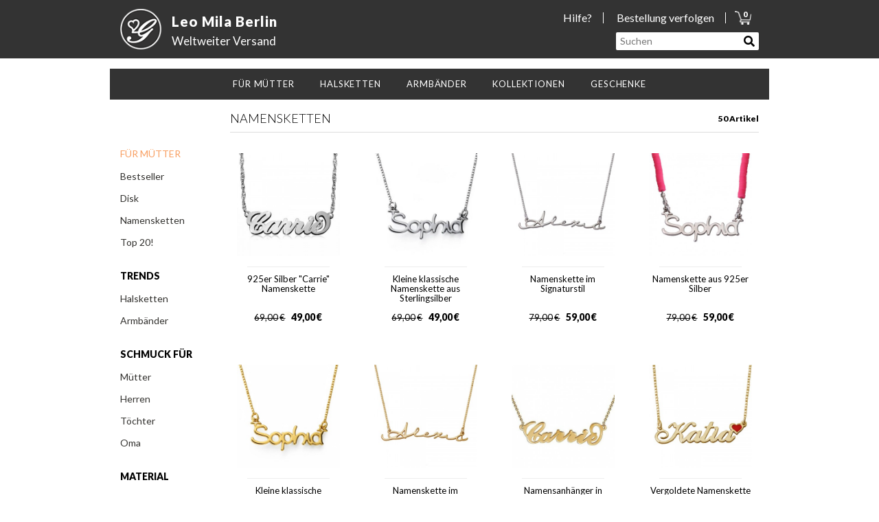

--- FILE ---
content_type: text/html; charset=UTF-8
request_url: https://leomilaberlin.com/collections/namenecklace
body_size: 10254
content:
<!DOCTYPE html>
<html lang="de">
<head>
    <meta charset="utf-8">
    <meta http-equiv="X-UA-Compatible" content="IE=edge">
    <meta name="viewport" content="width=device-width, initial-scale=1">

    <meta name="description" content="GiftNameNecklace - Buy a gift today">

    <!-- CSRF Token -->
    <meta name="csrf-token" content="EeDWCgU73kW0X7ZzOR3aixMkWpKxZGehXl5WYpjJ">

    <title>Leo Mila Berlin - Namensketten</title>

    <link rel="apple-touch-icon" sizes="180x180" href="https://leomilaberlin.com/img/favicon/apple-touch-icon.png?v2">
    <link rel="icon" type="image/png" sizes="32x32" href="https://leomilaberlin.com/img/favicon/favicon-32x32.png?v2">
    <link rel="icon" type="image/png" sizes="16x16" href="https://leomilaberlin.com/img/favicon/favicon-16x16.png?v2">
    <link rel="manifest" href="https://leomilaberlin.com/img/favicon/site.webmanifest?v2">
    <link rel="mask-icon" href="https://leomilaberlin.com/img/favicon/safari-pinned-tab.svg?v2" color="#5bbad5">
    <meta name="msapplication-TileColor" content="#da532c">
    <meta name="theme-color" content="#ffffff">

    <link href="//use.fontawesome.com/releases/v5.0.7/css/all.css" rel="stylesheet">

    <link href="/css/app.css?id=c502a10980a914d1b3fe6ee9d26a0558" rel="stylesheet">

            <!-- Google tag (gtag.js) -->
<script async src="https://www.googletagmanager.com/gtag/js?id=G-JGSB3RB6RP"></script>
<script>
  window.dataLayer = window.dataLayer || [];
  function gtag(){dataLayer.push(arguments);}
  gtag('js', new Date());

  gtag('config', 'G-JGSB3RB6RP');
  gtag('config','AW-10786387346', {'allow_enhanced_conversions':true});

</script>
    
    </head>
<body class="page-locale-de  shop page-collection page-collection-namenecklace">

    

<div id="elem-app">
    <div class="app">
                    <header class="header-main-container">

    <div class="site-header">

        <div class="container">


            <a href="/" class="logo-link">
                <div class="logo-wrap">
                    <img class="logo" src="https://leomilaberlin.com/img/whitelogo.png" alt="Gift Name Necklace Logo">
                </div>

                <div class="logo-text-wrap">
                    <div class="logo-name">
                        Leo Mila Berlin                    </div>
                    <div class="logo-shipping">Weltweiter
Versand</div>
                </div>


            </a>


            <div class="site-header-right-new">

                <div class="header-links">
                    <div class="header-link header-link-help">
                        <a href="/customer-care">Hilfe?</a>
                    </div>
                    <div class="header-link header-link-my-order">
                        <a href="/order-tracking">Bestellung verfolgen</a>
                    </div>
                    <div class="header-link header-link-cart">
                        <a href="/cart">
                            <img src="https://leomilaberlin.com/img/cart_icon.png" alt="Your Cart">
                            <label id="cartCount">0</label>
                        </a>
                    </div>
                </div>
                <div class="header-search-box">
                    <form id="searchForm" action="/search">
                        <input name="q" type="text" placeholder="Suchen">
                        <button id="searchSubmit" type="submit"><span><i class="fa fa-search"></i></span></button>
                    </form>
                </div>
            </div>

        </div>
    </div>



    <div class="wrapper">

        <div class="headerMobile">

            <div class="logo col-xs-8">
                <a href="/" class="logo-link">
                    <div class="logo-wrap">
                                                    <img class="logo" src="https://leomilaberlin.com/uploads/shop/media_653e9b830a46a5_42720767.png" alt="Gift Name Necklace">
                                            </div>
                </a>
            </div>

            <div class="shipingMobile col-xs-4">
                <a href="/shipping-information" class="logo-link">
                                            <img class="img-truck" src="https://leomilaberlin.com/uploads/shop/media_621cc01fe92f50_09669797.png" alt="Weltweiter
Versand">
                                   </a>
            </div>
        </div>



        <!-- ================== NAVBAR ================ -->
        <nav class="navbar navbar-default" role="navigation">

            <div class="container">
                <!-- Brand and toggle get grouped for better mobile display -->
                <div class="mainMenuContainer">
                    <ul id="menu-primary" class="mainMenu submenu">
            <li class="menu-item menu-item-0"><a class="menu-items">Für Mütter</a>
            <div class="topSubmenu">
                <div class="mega-columns-wrap">
                                            <div class="col-md-3 topSubmenuInner" >
                                                            <ul>
                                                                                                                        
                                            <li class="colored bold"><a href="/collections/gifts-for-mom" title="">Für Mütter</a></li>
                                        
                                                                                                                        
                                            <li class=""><a href="/collections/disc-circles-necklaces-jewelry" title="">Disk</a></li>
                                        
                                                                                                                        
                                            <li class=""><a href="/collections/gifts-for-mom" title="">Liebesschmuck</a></li>
                                        
                                                                                                                        
                                            <li class=""><a href="/collections/gifts-for-mom" title="">Oma</a></li>
                                        
                                                                                                                        
                                            <li class=""><a href="/collections/namenecklace" title="">Namensketten</a></li>
                                        
                                                                                                                        
                                            <li class="blank"><a href="/" title="">spacer</a></li>
                                        
                                                                                                                        
                                            <li class="bottom-image pad-top-3"><a href="https://leomilaberlin.com/collections/full-necklace-collection">
                                                    <img src="https://leomilaberlin.com/uploads/shop/media_6912ee37749672_63211036.jpg" alt="menu atmosphere image">
                                                </a>
                                            </li>
                                        
                                                                    </ul>
                                                    </div>
                                            <div class="col-md-3 topSubmenuInner" >
                                                            <ul>
                                                                                                                        
                                            <li class="blank"><a href="#" title="">spacer</a></li>
                                        
                                                                                                                        
                                            <li class=""><a href="/collections/disc-circles-necklaces-jewelry" title="">Personalisierte Halsketten</a></li>
                                        
                                                                                                                        
                                            <li class=""><a href="/collections/best-sellers-66" title="">Bestseller</a></li>
                                        
                                                                                                                        
                                            <li class=""><a href="/collections/infinity-necklaces" title="">Infinity-Schmuck</a></li>
                                        
                                                                                                                        
                                            <li class="colored bold"><a href="/collections/top-twenty" title="">Top 20!</a></li>
                                        
                                                                                                                        
                                            <li class="blank"><a href="/" title="">spacer</a></li>
                                        
                                                                                                                        
                                            <li class="bottom-image pad-top-minus-2"><a href="https://leomilaberlin.com/collections/full-necklace-collection">
                                                    <img src="https://leomilaberlin.com/uploads/shop/media_6912ee3774c215_59308835.jpg" alt="menu atmosphere image">
                                                </a>
                                            </li>
                                        
                                                                    </ul>
                                                    </div>
                                            <div class="col-md-3 topSubmenuInner" >
                                                            <ul>
                                                                                                                        
                                            <li class="double"><a href="https://leomilaberlin.com/collections/full-necklace-collection">
                                                    <img src="https://leomilaberlin.com/uploads/shop/media_6912ee3a2b12b0_29883840.jpg" alt="menu atmosphere image">
                                                </a>
                                            </li>
                                        
                                                                    </ul>
                                                    </div>
                                            <div class="col-md-3 topSubmenuInner" >
                                                    </div>
                                    </div>
            </div>
        </li>
            <li class="menu-item menu-item-1"><a class="menu-items">Halsketten</a>
            <div class="topSubmenu">
                <div class="mega-columns-wrap">
                                            <div class="col-md-3 topSubmenuInner" >
                                                            <ul>
                                                                                                                        
                                            <li class="bold-underline"><a href="/collections/full-necklace-collection" title="">Alle Halsketten</a></li>
                                        
                                                                                                                        
                                            <li class=""><a href="/collections/namenecklace" title="">Namensketten</a></li>
                                        
                                                                                                                        
                                            <li class=""><a href="/collections/bar-necklaces" title="">Barrenketten</a></li>
                                        
                                                                                                                        
                                            <li class=""><a href="/collections/infinity-necklaces" title="">Infinity-Schmuck</a></li>
                                        
                                                                                                                        
                                            <li class=""><a href="/collections/best-sellers-66" title="">Bestseller</a></li>
                                        
                                                                                                                        
                                            <li class="blank"><a href="#" title="">Spacer</a></li>
                                        
                                                                                                                        
                                            <li class="bottom-image"><a href="https://leomilaberlin.com/collections/full-necklace-collection">
                                                    <img src="https://leomilaberlin.com/uploads/shop/media_6912e72ace02d7_02236239.jpg" alt="menu atmosphere image">
                                                </a>
                                            </li>
                                        
                                                                    </ul>
                                                    </div>
                                            <div class="col-md-3 topSubmenuInner" >
                                                            <ul>
                                                                                                                        
                                            <li class="blank"><a href="#" title="">Spacer</a></li>
                                        
                                                                                                                        
                                            <li class=""><a href="/collections/engraved-necklaces" title="">Personalisierte Ketten</a></li>
                                        
                                                                                                                        
                                            <li class=""><a href="/collections/valentines-day-627" title="">Carrie Namensketten</a></li>
                                        
                                                                                                                        
                                            <li class=""><a href="/collections/full-necklace-collection" title="">Herzschmuck</a></li>
                                        
                                                                                                                        
                                            <li class="colored bold"><a href="/chain-collection" title="">Kettenkollektion</a></li>
                                        
                                                                                                                        
                                            <li class="colored bold"><a href="/sizing-guide" title="">Meine Größe finden</a></li>
                                        
                                                                                                                        
                                            <li class="bottom-image"><a href="https://leomilaberlin.com/collections/full-necklace-collection">
                                                    <img src="https://leomilaberlin.com/uploads/shop/media_6912e72ac3df54_81336046.jpg" alt="menu atmosphere image">
                                                </a>
                                            </li>
                                        
                                                                    </ul>
                                                    </div>
                                            <div class="col-md-3 topSubmenuInner" >
                                                            <ul>
                                                                                                                        
                                            <li class="double"><a href="https://leomilaberlin.com/collections/full-necklace-collection">
                                                    <img src="https://leomilaberlin.com/uploads/shop/media_6912e72e584577_66076889.jpg" alt="menu atmosphere image">
                                                </a>
                                            </li>
                                        
                                                                    </ul>
                                                    </div>
                                            <div class="col-md-3 topSubmenuInner" >
                                                    </div>
                                    </div>
            </div>
        </li>
            <li class="menu-item menu-item-2"><a class="menu-items">Armbänder</a>
            <div class="topSubmenu">
                <div class="mega-columns-wrap">
                                            <div class="col-md-3 topSubmenuInner" >
                                                            <ul>
                                                                                                                        
                                            <li class="bold-underline"><a href="/collections/bracelets-collection" title="">Alle Armbänder</a></li>
                                        
                                                                                                                        
                                            <li class=""><a href="/collections/name-bracelets" title="">Namensarmbänder</a></li>
                                        
                                                                                                                        
                                            <li class=""><a href="/collections/mother-bracelets" title="">Für Mütter</a></li>
                                        
                                                                                                                        
                                            <li class=""><a href="/collections/mother-bracelets" title="">Klassische Armbänder</a></li>
                                        
                                                                                                                        
                                            <li class=""><a href="/collections/mother-bracelets" title="">Armbänder mit Gravur</a></li>
                                        
                                                                    </ul>
                                                    </div>
                                            <div class="col-md-3 topSubmenuInner" >
                                                            <ul>
                                                                                                                        
                                            <li class="blank"><a href="#" title="">spacer</a></li>
                                        
                                                                                                                        
                                            <li class=""><a href="/collections/mother-bracelets" title="">Für Väter</a></li>
                                        
                                                                                                                        
                                            <li class=""><a href="/collections/infinity-bracelets" title="">Infinity Armbänder</a></li>
                                        
                                                                                                                        
                                            <li class=""><a href="/collections/mother-bracelets" title="">Gravur Armbänder</a></li>
                                        
                                                                    </ul>
                                                    </div>
                                            <div class="col-md-3 topSubmenuInner" >
                                                            <ul>
                                                                                                                        
                                            <li class=""><a href="https://leomilaberlin.com/collections/bracelets-collection">
                                                    <img src="https://leomilaberlin.com/uploads/shop/media_6912e8a85f9833_12006962.jpg" alt="menu atmosphere image">
                                                </a>
                                            </li>
                                        
                                                                    </ul>
                                                    </div>
                                            <div class="col-md-3 topSubmenuInner" >
                                                            <ul>
                                                                                                                        
                                            <li class=""><a href="https://leomilaberlin.com/collections/bracelets-collection">
                                                    <img src="https://leomilaberlin.com/uploads/shop/media_6912e8a91261c0_69632476.jpg" alt="menu atmosphere image">
                                                </a>
                                            </li>
                                        
                                                                    </ul>
                                                    </div>
                                    </div>
            </div>
        </li>
            <li class="menu-item menu-item-3"><a class="menu-items">Kollektionen</a>
            <div class="topSubmenu">
                <div class="mega-columns-wrap">
                                            <div class="col-md-3 topSubmenuInner" >
                                                            <ul>
                                                                                                                        
                                            <li class="bold-underline"><a href="/collections/full-necklace-collection" title="">Für Mütter</a></li>
                                        
                                                                                                                        
                                            <li class=""><a href="/collections/bar-necklaces" title="">Barrenketten</a></li>
                                        
                                                                                                                        
                                            <li class=""><a href="/collections/carrie-necklaces" title="">Carrie Namensketten</a></li>
                                        
                                                                                                                        
                                            <li class=""><a href="/collections/disc-circles-necklaces-jewelry" title="">Disk</a></li>
                                        
                                                                                                                        
                                            <li class=""><a href="/collections/namenecklace" title="">Namensketten</a></li>
                                        
                                                                                                                        
                                            <li class=""><a href="/collections/monogram-necklaces" title="">Liebesschmuck</a></li>
                                        
                                                                    </ul>
                                                    </div>
                                            <div class="col-md-3 topSubmenuInner" >
                                                            <ul>
                                                                                                                        
                                            <li class="blank"><a href="#" title="">spacer</a></li>
                                        
                                                                                                                        
                                            <li class=""><a href="/collections/rose-gold-necklaces-jewelry" title="">750er Rosé Gold</a></li>
                                        
                                                                                                                        
                                            <li class=""><a href="/collections/gold-plated-collection" title="">750er Vergoldetes Silber</a></li>
                                        
                                                                                                                        
                                            <li class=""><a href="/collections/personalized-silver-necklaces-jewelry" title="">925er Silber</a></li>
                                        
                                                                                                                        
                                            <li class=""><a href="/collections/engraved-necklaces" title="">Personalisierte Ketten</a></li>
                                        
                                                                                                                        
                                            <li class="bold colored"><a href="/collections/top-twenty" title="">Top 20!</a></li>
                                        
                                                                    </ul>
                                                    </div>
                                            <div class="col-md-3 topSubmenuInner" >
                                                            <ul>
                                                                                                                        
                                            <li class=""><a href="https://leomilaberlin.com/collections/namenecklace">
                                                    <img src="https://leomilaberlin.com/uploads/shop/media_6912ea645e00a7_84485352.jpg" alt="menu atmosphere image">
                                                </a>
                                            </li>
                                        
                                                                    </ul>
                                                    </div>
                                            <div class="col-md-3 topSubmenuInner" >
                                                            <ul>
                                                                                                                        
                                            <li class=""><a href="https://leomilaberlin.com/collections/namenecklace">
                                                    <img src="https://leomilaberlin.com/uploads/shop/media_6912ea64909864_53037780.jpg" alt="menu atmosphere image">
                                                </a>
                                            </li>
                                        
                                                                    </ul>
                                                    </div>
                                    </div>
            </div>
        </li>
            <li class="menu-item menu-item-4"><a class="menu-items">Geschenke</a>
            <div class="topSubmenu">
                <div class="mega-columns-wrap">
                                            <div class="col-md-3 topSubmenuInner" >
                                                            <ul>
                                                                                                                        
                                            <li class="bold-underline"><a href="/" title="">Für wen?</a></li>
                                        
                                                                                                                        
                                            <li class=""><a href="/collections/gifts-for-mom" title="">Mütter</a></li>
                                        
                                                                                                                        
                                            <li class=""><a href="/collections/gifts-for-mom" title="">Ehefrau</a></li>
                                        
                                                                                                                        
                                            <li class=""><a href="/collections/for-daughter" title="">Schwester</a></li>
                                        
                                                                                                                        
                                            <li class=""><a href="/collections/for-daughter" title="">Freundin</a></li>
                                        
                                                                                                                        
                                            <li class=""><a href="/collections/for-grandmmother" title="">Oma</a></li>
                                        
                                                                                                                        
                                            <li class=""><a href="/collections/for-daughter" title="">Töchter</a></li>
                                        
                                                                                                                        
                                            <li class="bottom-image"><a href="https://leomilaberlin.com/collections/full-necklace-collection">
                                                    <img src="https://leomilaberlin.com/uploads/shop/media_6912eda116dd76_96603738.jpg" alt="menu atmosphere image">
                                                </a>
                                            </li>
                                        
                                                                    </ul>
                                                    </div>
                                            <div class="col-md-3 topSubmenuInner" >
                                                            <ul>
                                                                                                                        
                                            <li class="bold-underline"><a href="#" title="">Stil</a></li>
                                        
                                                                                                                        
                                            <li class=""><a href="/collections/bar-necklaces" title="">Barrenketten</a></li>
                                        
                                                                                                                        
                                            <li class=""><a href="/collections/disc-circles-necklaces-jewelry" title="">Disk</a></li>
                                        
                                                                                                                        
                                            <li class=""><a href="/collections/for-daughter" title="">Liebe</a></li>
                                        
                                                                                                                        
                                            <li class=""><a href="/collections/namenecklace" title="">Namensketten</a></li>
                                        
                                                                                                                        
                                            <li class=""><a href="/collections/herat-necklaces" title="">Herzketten</a></li>
                                        
                                                                                                                        
                                            <li class=""><a href="https://leomilaberlin.com/collections/infinity-necklaces" title="">Infinity</a></li>
                                        
                                                                                                                        
                                            <li class="bottom-image"><a href="https://leomilaberlin.com/collections/full-necklace-collection">
                                                    <img src="https://leomilaberlin.com/uploads/shop/media_6912eda116c954_04868367.jpg" alt="menu atmosphere image">
                                                </a>
                                            </li>
                                        
                                                                    </ul>
                                                    </div>
                                            <div class="col-md-3 topSubmenuInner" >
                                                            <ul>
                                                                                                                        
                                            <li class="bold-underline"><a href="/" title="">Anlass</a></li>
                                        
                                                                                                                        
                                            <li class=""><a href="/collections/gifts-for-mom" title="">Weihnachten</a></li>
                                        
                                                                                                                        
                                            <li class=""><a href="/collections/valentines-day-627" title="">Valentinstag</a></li>
                                        
                                                                                                                        
                                            <li class=""><a href="/collections/for-daughter" title="">Geburtstag</a></li>
                                        
                                                                                                                        
                                            <li class=""><a href="/collections/for-new-mom" title="">Geburt</a></li>
                                        
                                                                                                                        
                                            <li class=""><a href="/collections/gifts-for-mom" title="">Jubiläum</a></li>
                                        
                                                                                                                        
                                            <li class=""><a href="/collections/gifts-for-mom" title="">Muttertag</a></li>
                                        
                                                                                                                        
                                            <li class="bottom-image"><a href="https://leomilaberlin.com/collections/full-necklace-collection">
                                                    <img src="https://leomilaberlin.com/uploads/shop/media_6912eda2a51838_24574655.jpg" alt="menu atmosphere image">
                                                </a>
                                            </li>
                                        
                                                                    </ul>
                                                    </div>
                                            <div class="col-md-3 topSubmenuInner" >
                                                            <ul>
                                                                                                                        
                                            <li class="side-image"><a href="https://leomilaberlin.com/collections/full-necklace-collection">
                                                    <img src="https://leomilaberlin.com/uploads/shop/media_6915a9de7ae0e2_86747694.jpg" alt="menu atmosphere image">
                                                </a>
                                            </li>
                                        
                                                                    </ul>
                                                    </div>
                                    </div>
            </div>
        </li>
    
</ul>                    <div id="mobile-menu-primary">

    <div class="mobileWrapper">


        <div class="mobile-top-banner">
            <a href="/shipping-information">
                <img class="shipping-truck" src="https://leomilaberlin.com/img/truck_t.png" alt="Truck Icon">
                <h3 class="mobileTitleMenu">WELTWEITER<br>
VERSAND</h3>
            </a>
        </div>

        <ul id="mobileMenu" class="power">
                                            <li class="mobile-menu-item"><a href="#">Neuheiten<i class="fas fa-angle-up after"></i></a>
                    <ul class="submenuMobile">
                                                    <li class="mobile-menu-item colored"><a href="/collections/gifts-for-mom">Weihnachten</a></li>
                                                    <li class="mobile-menu-item "><a href="/collections/gifts-for-mom">Muttertag</a></li>
                                                    <li class="mobile-menu-item "><a href="/collections/disc-circles-necklaces-jewelry">Disk</a></li>
                                                    <li class="mobile-menu-item "><a href="/collections/gifts-for-mom">Mütter</a></li>
                                                    <li class="mobile-menu-item "><a href="/collections/bar-necklaces">Barrenketten</a></li>
                                                    <li class="mobile-menu-item "><a href="/collections/namenecklace">Namensketten</a></li>
                                                    <li class="mobile-menu-item "><a href="/collections/top-twenty">Top 20!</a></li>
                                                    <li class="mobile-menu-item bold"><a href="/collections/best-sellers-66">Bestseller</a></li>
                                            </ul>
                </li>
                                                            <li class="mobile-menu-item"><a href="#">Für wen?<i class="fas fa-angle-up after"></i></a>
                    <ul class="submenuMobile">
                                                    <li class="mobile-menu-item "><a href="/collections/gifts-for-mom">Mütter</a></li>
                                                    <li class="mobile-menu-item "><a href="/collections/for-daughter">Töchter</a></li>
                                                    <li class="mobile-menu-item "><a href="/collections/for-grandmmother">Oma</a></li>
                                                    <li class="mobile-menu-item "><a href="https://leomilaberlin.com/collections/bracelets-collection">Herren</a></li>
                                            </ul>
                </li>
                                                            <li class="mobile-menu-item"><a href="#">Halsketten<i class="fas fa-angle-up after"></i></a>
                    <ul class="submenuMobile">
                                                    <li class="mobile-menu-item "><a href="/collections/full-necklace-collection">Alle Halsketten</a></li>
                                                    <li class="mobile-menu-item "><a href="/collections/gifts-for-mom">Mütter</a></li>
                                                    <li class="mobile-menu-item "><a href="/collections/namenecklace">Name</a></li>
                                                    <li class="mobile-menu-item "><a href="/collections/infinity-necklaces">Infinity</a></li>
                                                    <li class="mobile-menu-item "><a href="/collections/bar-necklaces">Bar</a></li>
                                                    <li class="mobile-menu-item "><a href="/collections/top-twenty">Top 20!</a></li>
                                            </ul>
                </li>
                                                            <li class="mobile-menu-item"><a href="#">Armbänder<i class="fas fa-angle-up after"></i></a>
                    <ul class="submenuMobile">
                                                    <li class="mobile-menu-item "><a href="/collections/bracelets-collection">Alle Armbänder</a></li>
                                                    <li class="mobile-menu-item "><a href="/collections/mother-bracelets">Mütter</a></li>
                                                    <li class="mobile-menu-item "><a href="/collections/infinity-bracelets">Infinity</a></li>
                                            </ul>
                </li>
                                                            <li class="mobile-menu-item"><a href="#">Materialien<i class="fas fa-angle-up after"></i></a>
                    <ul class="submenuMobile">
                                                    <li class="mobile-menu-item "><a href="/collections/personalized-silver-necklaces-jewelry">925er Silber</a></li>
                                                    <li class="mobile-menu-item "><a href="/collections/gold-plated-collection">750er Vergoldetes Silber</a></li>
                                                    <li class="mobile-menu-item "><a href="/collections/rose-gold-necklaces-jewelry">750er Rosé Gold</a></li>
                                            </ul>
                </li>
                                                            <li class="mobile-menu-item"><a href="#">KOLLEKTIONEN<i class="fas fa-angle-up after"></i></a>
                    <ul class="submenuMobile">
                                                    <li class="mobile-menu-item "><a href="/collections/namenecklace">Namensketten</a></li>
                                                    <li class="mobile-menu-item "><a href="/collections/infinity-necklaces">Infinity</a></li>
                                                    <li class="mobile-menu-item "><a href="/collections/best-sellers-66">Bestseller</a></li>
                                                    <li class="mobile-menu-item "><a href="/collections/top-twenty">Top 20!</a></li>
                                            </ul>
                </li>
                                                                <li class="mobile-menu-item-off"><a href=""></a></li>
                                                                <li class="mobile-menu-item-off"><a href=""></a></li>
                                    </ul>
        <div class="bottomMobileMenu">
            <p class="mobileFaqTitle">Benötigen Sie Hilfe?</p>
            <ul class="mobileFaqMenu">
                                    <li class="mobile-menu-item"><a href="/customer-care">Kundeninformationen</a></li>
                                    <li class="mobile-menu-item"><a href="/order-tracking">Bestellung verfolgen</a></li>
                                    <li class="mobile-menu-item"><a href="/shipping-information">Versandinformationen</a></li>
                                    <li class="mobile-menu-item"><a href="/sizing-guide">Meine Größe finden</a></li>
                                    <li class="mobile-menu-item"><a href="/contact-us">Kontakt</a></li>
                            </ul>
        </div>
        <div class="clear"></div>

        
            
        
    </div><!-- end of  mobileWrapper -->
    <div class="mobile-navbar-header">
        <button id="startMobileMenu" type="button" class="navbar-toggle" data-toggle="collapse" data-target="#bs-example-navbar-collapse-1">
            <span class="sr-only">Toggle navigation</span>
            <span class="icon-bar"></span>
            <span class="icon-bar"></span>
            <span class="icon-bar"></span>
        </button>

        <div id="mobileSearchTrigger" class="mobileSearch">
            <i class="fas fa-search"></i>
            <i class="fas fa-times"></i>
            <div class="searchHeaderMobileClose">X</div>
        </div>
        <a href="/cart">
            <div class="cartMobile">
                <img src="https://leomilaberlin.com/img/cart_icon.png" alt="Your Cart">
                <label id="cartCountMobile">0</label>
            </div>
        </a>
    </div><!-- navbar header -->
</div>
                </div>
            </div><!-- end container -->

        </nav>

        <div id="mobileSearchBox" class="mobileSearchArea">
            <form id="mobileSearchForm" action="/search">
                <fieldset>
                    <input name="q" type="text" placeholder="Suchen">
                    <button class="btn btn-mobile-search" id="mobileSearchSubmit" type="submit"><span><i class="fa fa-search"></i></span></button>
                </fieldset>
            </form>
            <button id="mobileSearchClose" class="close"><i class="fa fa-times-circle"></i></button>
        </div>
    </div>




<!-- ================== END  NAVBAR ================ -->
</header>
        

        <div class="wrapper">


            
    <section class="banner-section banner">
                    </section>

    <div class="page-wrap">
        <div class="container">
            <div class="row">
                <div class="col-sm-12 col-md-2">
                    <aside id="sidebar" class="sidebar">
            <div class="menu-wrapper">
            <div class="menu-item ">
                <a href="#">
                    <h2></h2>
                </a>
            </div>


            <div class="menu-container">
                                    <ul class="sidebar-menu">
                                                    <li class="menu-item "><a href="#" title=""></a></li>
                                            </ul>
                            </div>
        </div>
            <div class="menu-wrapper">
            <div class="menu-item colored">
                <a href="/collections/gifts-for-mom">
                    <h2>Für Mütter</h2>
                </a>
            </div>


            <div class="menu-container">
                                    <ul class="sidebar-menu">
                                                    <li class="menu-item "><a href="/collections/best-sellers-66" title="">Bestseller</a></li>
                                                    <li class="menu-item "><a href="/collections/disc-circles-necklaces-jewelry" title="">Disk</a></li>
                                                    <li class="menu-item "><a href="/collections/namenecklace" title="">Namensketten</a></li>
                                                    <li class="menu-item "><a href="/collections/top-twenty" title="">Top 20!</a></li>
                                            </ul>
                            </div>
        </div>
            <div class="menu-wrapper">
            <div class="menu-item bold">
                <a href="#">
                    <h2>Trends</h2>
                </a>
            </div>


            <div class="menu-container">
                                    <ul class="sidebar-menu">
                                                    <li class="menu-item "><a href="/collections/full-necklace-collection" title="">Halsketten</a></li>
                                                    <li class="menu-item "><a href="/collections/bracelets-collection" title="">Armbänder</a></li>
                                            </ul>
                            </div>
        </div>
            <div class="menu-wrapper">
            <div class="menu-item bold">
                <a href="#">
                    <h2>SCHMUCK FÜR</h2>
                </a>
            </div>


            <div class="menu-container">
                                    <ul class="sidebar-menu">
                                                    <li class="menu-item "><a href="/collections/gifts-for-mom" title="">Mütter</a></li>
                                                    <li class="menu-item "><a href="/collections/men-rings" title="">Herren</a></li>
                                                    <li class="menu-item "><a href="/collections/for-daughter" title="">Töchter</a></li>
                                                    <li class="menu-item "><a href="/collections/for-grandmmother" title="">Oma</a></li>
                                            </ul>
                            </div>
        </div>
            <div class="menu-wrapper">
            <div class="menu-item bold">
                <a href="#">
                    <h2>MATERIAL</h2>
                </a>
            </div>


            <div class="menu-container">
                                    <ul class="sidebar-menu">
                                                    <li class="menu-item "><a href="/collections/personalized-silver-necklaces-jewelry" title="">925er Silber</a></li>
                                                    <li class="menu-item "><a href="/collections/rose-gold-necklaces-jewelry" title="">750er Rosé Gold</a></li>
                                                    <li class="menu-item "><a href="/collections/gold-plated-collection" title="">750er Vergoldetes Silber</a></li>
                                            </ul>
                            </div>
        </div>
    </aside>




                </div>
                <div class="col-sm-12 col-md-10">
                    <main class="main-content">

                        <div class="content">
                            <div class="header">
                                <h1 class="page-title">Namensketten</h1>
                                <div class="results-counter"><span>50 Artikel</span></div>
                            </div>
                                <div class="action-bar"></div>
                        </div>


                        <div class="products" id="productData">
                            <div class="row">
                    <div class="clearfix clearfix-mobile"></div>

            <div class="col-xs-6 col-sm-3">
                <div class="product-item-wrap">
                    <a class="product-item" href="https://leomilaberlin.com/products/personalized-carrie-name-necklace-silver-box-chain">
                        <div class="img-wrap has-hover-img">
                            <img src="https://leomilaberlin.com/uploads/shop/f53f1c889e566f41925d398145916366_thumb.jpg" alt="">
                            <img class="hover-img" src="https://leomilaberlin.com/uploads/shop/ae0ad4404c4b1ab13ae1dcbcccb30dfc_thumb.jpg" alt="">
                                                    </div>
                        <hr>
                        <h5 class="title">925er Silber &quot;Carrie&quot; Namenskette</h5>
                        <div class="price-wrap has-sale">
                            <span class="price-regular"><span class='sc-price-wrap'><span class='sc-symbol'>€</span><span class='sc-amount'>69,00</span></span></span>
                            <span class="price-sale"><span class='sc-price-wrap'><span class='sc-symbol'>€</span><span class='sc-amount'>49,00</span></span></span>
                        </div>
                    </a>
                </div>
            </div>
                    

            <div class="col-xs-6 col-sm-3">
                <div class="product-item-wrap">
                    <a class="product-item" href="https://leomilaberlin.com/products/personalized-taylor-swift-monogram-necklace-sterling-silver">
                        <div class="img-wrap ">
                            <img src="https://leomilaberlin.com/uploads/shop/media_6967b842f1c823_72565744_thumb.jpg" alt="">
                            <img class="hover-img" src="" alt="">
                                                    </div>
                        <hr>
                        <h5 class="title">Kleine klassische Namenskette aus Sterlingsilber</h5>
                        <div class="price-wrap has-sale">
                            <span class="price-regular"><span class='sc-price-wrap'><span class='sc-symbol'>€</span><span class='sc-amount'>69,00</span></span></span>
                            <span class="price-sale"><span class='sc-price-wrap'><span class='sc-symbol'>€</span><span class='sc-amount'>49,00</span></span></span>
                        </div>
                    </a>
                </div>
            </div>
                    <div class="clearfix clearfix-mobile"></div>

            <div class="col-xs-6 col-sm-3">
                <div class="product-item-wrap">
                    <a class="product-item" href="https://leomilaberlin.com/products/personalized-monogram-initial-necklace-sterling-silver">
                        <div class="img-wrap ">
                            <img src="https://leomilaberlin.com/uploads/shop/media_618d0e91b431b8_54663638_thumb.jpg" alt="">
                            <img class="hover-img" src="" alt="">
                                                    </div>
                        <hr>
                        <h5 class="title">Namenskette im Signaturstil</h5>
                        <div class="price-wrap has-sale">
                            <span class="price-regular"><span class='sc-price-wrap'><span class='sc-symbol'>€</span><span class='sc-amount'>79,00</span></span></span>
                            <span class="price-sale"><span class='sc-price-wrap'><span class='sc-symbol'>€</span><span class='sc-amount'>59,00</span></span></span>
                        </div>
                    </a>
                </div>
            </div>
                    

            <div class="col-xs-6 col-sm-3">
                <div class="product-item-wrap">
                    <a class="product-item" href="https://leomilaberlin.com/products/18k-gold-plated-2-letters-capital-monogram-necklace">
                        <div class="img-wrap ">
                            <img src="https://leomilaberlin.com/uploads/shop/media_6185a49ce07107_24227501_thumb.jpg" alt="">
                            <img class="hover-img" src="" alt="">
                                                    </div>
                        <hr>
                        <h5 class="title">Namenskette aus 925er Silber</h5>
                        <div class="price-wrap has-sale">
                            <span class="price-regular"><span class='sc-price-wrap'><span class='sc-symbol'>€</span><span class='sc-amount'>79,00</span></span></span>
                            <span class="price-sale"><span class='sc-price-wrap'><span class='sc-symbol'>€</span><span class='sc-amount'>59,00</span></span></span>
                        </div>
                    </a>
                </div>
            </div>
            </div>
    <div class="row">
                    <div class="clearfix clearfix-mobile"></div>

            <div class="col-xs-6 col-sm-3">
                <div class="product-item-wrap">
                    <a class="product-item" href="https://leomilaberlin.com/products/sterling-silver-block-monogram-pendant-necklace">
                        <div class="img-wrap ">
                            <img src="https://leomilaberlin.com/uploads/shop/media_6967b842f41906_27303106_thumb.jpg" alt="">
                            <img class="hover-img" src="" alt="">
                                                    </div>
                        <hr>
                        <h5 class="title">Kleine klassische Namenskette 750 vergoldete Silber</h5>
                        <div class="price-wrap has-sale">
                            <span class="price-regular"><span class='sc-price-wrap'><span class='sc-symbol'>€</span><span class='sc-amount'>79,00</span></span></span>
                            <span class="price-sale"><span class='sc-price-wrap'><span class='sc-symbol'>€</span><span class='sc-amount'>59,00</span></span></span>
                        </div>
                    </a>
                </div>
            </div>
                    

            <div class="col-xs-6 col-sm-3">
                <div class="product-item-wrap">
                    <a class="product-item" href="https://leomilaberlin.com/products/engraved-monogram-initial-bar-necklace-sterling-silver">
                        <div class="img-wrap ">
                            <img src="https://leomilaberlin.com/uploads/shop/media_618d0e9155a654_54368882_thumb.jpg" alt="">
                            <img class="hover-img" src="" alt="">
                                                    </div>
                        <hr>
                        <h5 class="title">Namenskette im Signaturstil – vergoldet</h5>
                        <div class="price-wrap has-sale">
                            <span class="price-regular"><span class='sc-price-wrap'><span class='sc-symbol'>€</span><span class='sc-amount'>89,00</span></span></span>
                            <span class="price-sale"><span class='sc-price-wrap'><span class='sc-symbol'>€</span><span class='sc-amount'>69,00</span></span></span>
                        </div>
                    </a>
                </div>
            </div>
                    <div class="clearfix clearfix-mobile"></div>

            <div class="col-xs-6 col-sm-3">
                <div class="product-item-wrap">
                    <a class="product-item" href="https://leomilaberlin.com/products/gold-sex-and-the-city-carrie-name-necklace-box-chain">
                        <div class="img-wrap has-hover-img">
                            <img src="https://leomilaberlin.com/uploads/shop/d651bb0729d7234e3c217856447cd5af_thumb.jpg" alt="">
                            <img class="hover-img" src="https://leomilaberlin.com/uploads/shop/534137535864d9e751a5d6b3ded70828_thumb.jpg" alt="">
                                                    </div>
                        <hr>
                        <h5 class="title">Namensanhänger in Druckschrift</h5>
                        <div class="price-wrap has-sale">
                            <span class="price-regular"><span class='sc-price-wrap'><span class='sc-symbol'>€</span><span class='sc-amount'>69,00</span></span></span>
                            <span class="price-sale"><span class='sc-price-wrap'><span class='sc-symbol'>€</span><span class='sc-amount'>49,00</span></span></span>
                        </div>
                    </a>
                </div>
            </div>
                    

            <div class="col-xs-6 col-sm-3">
                <div class="product-item-wrap">
                    <a class="product-item" href="https://leomilaberlin.com/products/personalized-gold-initial-bar-necklace-monogram">
                        <div class="img-wrap ">
                            <img src="https://leomilaberlin.com/uploads/shop/media_61881b1a9a9bd3_39901528_thumb.jpg" alt="">
                            <img class="hover-img" src="" alt="">
                                                    </div>
                        <hr>
                        <h5 class="title">Vergoldete Namenskette mit seitlichem Herz</h5>
                        <div class="price-wrap has-sale">
                            <span class="price-regular"><span class='sc-price-wrap'><span class='sc-symbol'>€</span><span class='sc-amount'>79,00</span></span></span>
                            <span class="price-sale"><span class='sc-price-wrap'><span class='sc-symbol'>€</span><span class='sc-amount'>59,00</span></span></span>
                        </div>
                    </a>
                </div>
            </div>
            </div>
    <div class="row">
                    <div class="clearfix clearfix-mobile"></div>

            <div class="col-xs-6 col-sm-3">
                <div class="product-item-wrap">
                    <a class="product-item" href="https://leomilaberlin.com/products/unique-infinity-style-name-necklace-sterling-silver">
                        <div class="img-wrap ">
                            <img src="https://leomilaberlin.com/uploads/shop/media_69675f2273eef4_64750987_thumb.jpg" alt="">
                            <img class="hover-img" src="" alt="">
                                                    </div>
                        <hr>
                        <h5 class="title">Infinity - Unendlich Namenskette</h5>
                        <div class="price-wrap has-sale">
                            <span class="price-regular"><span class='sc-price-wrap'><span class='sc-symbol'>€</span><span class='sc-amount'>69,00</span></span></span>
                            <span class="price-sale"><span class='sc-price-wrap'><span class='sc-symbol'>€</span><span class='sc-amount'>49,00</span></span></span>
                        </div>
                    </a>
                </div>
            </div>
                    

            <div class="col-xs-6 col-sm-3">
                <div class="product-item-wrap">
                    <a class="product-item" href="https://leomilaberlin.com/products/18k-gold-plated-large-monogram-necklace-hand-painted">
                        <div class="img-wrap ">
                            <img src="https://leomilaberlin.com/uploads/shop/media_61881b1af23d69_70187589_thumb.jpg" alt="">
                            <img class="hover-img" src="" alt="">
                                                    </div>
                        <hr>
                        <h5 class="title">925 Silber Namenskette mit seitlichem Herz</h5>
                        <div class="price-wrap has-sale">
                            <span class="price-regular"><span class='sc-price-wrap'><span class='sc-symbol'>€</span><span class='sc-amount'>69,00</span></span></span>
                            <span class="price-sale"><span class='sc-price-wrap'><span class='sc-symbol'>€</span><span class='sc-amount'>49,00</span></span></span>
                        </div>
                    </a>
                </div>
            </div>
                    <div class="clearfix clearfix-mobile"></div>

            <div class="col-xs-6 col-sm-3">
                <div class="product-item-wrap">
                    <a class="product-item" href="https://leomilaberlin.com/products/personalized-classic-name-necklace-in-silver">
                        <div class="img-wrap ">
                            <img src="https://leomilaberlin.com/uploads/shop/aec5b27c0b5098778a60821d26ddc5ac_thumb.jpg" alt="">
                            <img class="hover-img" src="" alt="">
                                                    </div>
                        <hr>
                        <h5 class="title">925er Silber Namenskette</h5>
                        <div class="price-wrap has-sale">
                            <span class="price-regular"><span class='sc-price-wrap'><span class='sc-symbol'>€</span><span class='sc-amount'>79,00</span></span></span>
                            <span class="price-sale"><span class='sc-price-wrap'><span class='sc-symbol'>€</span><span class='sc-amount'>59,00</span></span></span>
                        </div>
                    </a>
                </div>
            </div>
                    

            <div class="col-xs-6 col-sm-3">
                <div class="product-item-wrap">
                    <a class="product-item" href="https://leomilaberlin.com/products/personalized-necklace-fancy-circle-monogram-necklace-silver">
                        <div class="img-wrap ">
                            <img src="https://leomilaberlin.com/uploads/shop/media_618818e114e847_35881010_thumb.jpg" alt="">
                            <img class="hover-img" src="" alt="">
                                                    </div>
                        <hr>
                        <h5 class="title">Kursive Namenskette aus Silber</h5>
                        <div class="price-wrap has-sale">
                            <span class="price-regular"><span class='sc-price-wrap'><span class='sc-symbol'>€</span><span class='sc-amount'>69,00</span></span></span>
                            <span class="price-sale"><span class='sc-price-wrap'><span class='sc-symbol'>€</span><span class='sc-amount'>49,00</span></span></span>
                        </div>
                    </a>
                </div>
            </div>
            </div>
    <div class="row">
                    <div class="clearfix clearfix-mobile"></div>

            <div class="col-xs-6 col-sm-3">
                <div class="product-item-wrap">
                    <a class="product-item" href="https://leomilaberlin.com/products/follow-your-dreams-monogram-necklace-sterling-silver">
                        <div class="img-wrap ">
                            <img src="https://leomilaberlin.com/uploads/shop/media_618818e09517b9_31390316_thumb.jpg" alt="">
                            <img class="hover-img" src="" alt="">
                                                    </div>
                        <hr>
                        <h5 class="title">Kursive Namenskette aus 750er Roségold überzogenem Silber</h5>
                        <div class="price-wrap has-sale">
                            <span class="price-regular"><span class='sc-price-wrap'><span class='sc-symbol'>€</span><span class='sc-amount'>89,00</span></span></span>
                            <span class="price-sale"><span class='sc-price-wrap'><span class='sc-symbol'>€</span><span class='sc-amount'>69,00</span></span></span>
                        </div>
                    </a>
                </div>
            </div>
                    

            <div class="col-xs-6 col-sm-3">
                <div class="product-item-wrap">
                    <a class="product-item" href="https://leomilaberlin.com/products/carrie-name-necklace-box-chain-in-rose-gold">
                        <div class="img-wrap has-hover-img">
                            <img src="https://leomilaberlin.com/uploads/shop/166733f2e7ed5638ee7398f96c17f641_thumb.jpg" alt="">
                            <img class="hover-img" src="https://leomilaberlin.com/uploads/shop/d651bb0729d7234e3c217856447cd5af_thumb.jpg" alt="">
                                                    </div>
                        <hr>
                        <h5 class="title">Namenskette aus 750er Roségold</h5>
                        <div class="price-wrap has-sale">
                            <span class="price-regular"><span class='sc-price-wrap'><span class='sc-symbol'>€</span><span class='sc-amount'>69,00</span></span></span>
                            <span class="price-sale"><span class='sc-price-wrap'><span class='sc-symbol'>€</span><span class='sc-amount'>49,00</span></span></span>
                        </div>
                    </a>
                </div>
            </div>
                    <div class="clearfix clearfix-mobile"></div>

            <div class="col-xs-6 col-sm-3">
                <div class="product-item-wrap">
                    <a class="product-item" href="https://leomilaberlin.com/products/personalized-family-monogram-name-necklace-sterling-silver">
                        <div class="img-wrap ">
                            <img src="https://leomilaberlin.com/uploads/shop/media_6967b843a20960_95298500_thumb.jpg" alt="">
                            <img class="hover-img" src="" alt="">
                                                    </div>
                        <hr>
                        <h5 class="title">Kleine klassische Namenskette mit 750er Rosévergoldung</h5>
                        <div class="price-wrap has-sale">
                            <span class="price-regular"><span class='sc-price-wrap'><span class='sc-symbol'>€</span><span class='sc-amount'>89,00</span></span></span>
                            <span class="price-sale"><span class='sc-price-wrap'><span class='sc-symbol'>€</span><span class='sc-amount'>69,00</span></span></span>
                        </div>
                    </a>
                </div>
            </div>
                    

            <div class="col-xs-6 col-sm-3">
                <div class="product-item-wrap">
                    <a class="product-item" href="https://leomilaberlin.com/products/18k-gold-plated-single-monogram-letter-necklace">
                        <div class="img-wrap ">
                            <img src="https://leomilaberlin.com/uploads/shop/media_61881b1a937a41_34985557_thumb.jpg" alt="">
                            <img class="hover-img" src="" alt="">
                                                    </div>
                        <hr>
                        <h5 class="title">750er Rosévergoldung mit seitlichem Herz</h5>
                        <div class="price-wrap has-sale">
                            <span class="price-regular"><span class='sc-price-wrap'><span class='sc-symbol'>€</span><span class='sc-amount'>89,00</span></span></span>
                            <span class="price-sale"><span class='sc-price-wrap'><span class='sc-symbol'>€</span><span class='sc-amount'>69,00</span></span></span>
                        </div>
                    </a>
                </div>
            </div>
            </div>
    <div class="row">
                    <div class="clearfix clearfix-mobile"></div>

            <div class="col-xs-6 col-sm-3">
                <div class="product-item-wrap">
                    <a class="product-item" href="https://leomilaberlin.com/products/personailzed-silver-two-initial-block-monogram-pendant">
                        <div class="img-wrap ">
                            <img src="https://leomilaberlin.com/uploads/shop/media_618818e1004e84_71792336_thumb.jpg" alt="">
                            <img class="hover-img" src="" alt="">
                                                    </div>
                        <hr>
                        <h5 class="title">Vergoldete Kursive Namenskette</h5>
                        <div class="price-wrap has-sale">
                            <span class="price-regular"><span class='sc-price-wrap'><span class='sc-symbol'>€</span><span class='sc-amount'>79,00</span></span></span>
                            <span class="price-sale"><span class='sc-price-wrap'><span class='sc-symbol'>€</span><span class='sc-amount'>59,00</span></span></span>
                        </div>
                    </a>
                </div>
            </div>
                    

            <div class="col-xs-6 col-sm-3">
                <div class="product-item-wrap">
                    <a class="product-item" href="https://leomilaberlin.com/products/personalized-name-necklace-18k-gold-plated">
                        <div class="img-wrap ">
                            <img src="https://leomilaberlin.com/uploads/shop/d3898c412cc9775bbf72ac3a11ebf8ba_thumb.jpg" alt="">
                            <img class="hover-img" src="" alt="">
                                                    </div>
                        <hr>
                        <h5 class="title">750 vergoldete 925er Silberkette</h5>
                        <div class="price-wrap has-sale">
                            <span class="price-regular"><span class='sc-price-wrap'><span class='sc-symbol'>€</span><span class='sc-amount'>79,00</span></span></span>
                            <span class="price-sale"><span class='sc-price-wrap'><span class='sc-symbol'>€</span><span class='sc-amount'>59,00</span></span></span>
                        </div>
                    </a>
                </div>
            </div>
                    <div class="clearfix clearfix-mobile"></div>

            <div class="col-xs-6 col-sm-3">
                <div class="product-item-wrap">
                    <a class="product-item" href="https://leomilaberlin.com/products/name-necklace-18k-gold-925-sterling-silver-custom-made-pendant">
                        <div class="img-wrap ">
                            <img src="https://leomilaberlin.com/uploads/shop/7eef39be739bb016aaded6b9a47590b4_thumb.jpg" alt="">
                            <img class="hover-img" src="" alt="">
                                                    </div>
                        <hr>
                        <h5 class="title">750 vergoldete 925er Silberkette</h5>
                        <div class="price-wrap has-sale">
                            <span class="price-regular"><span class='sc-price-wrap'><span class='sc-symbol'>€</span><span class='sc-amount'>79,00</span></span></span>
                            <span class="price-sale"><span class='sc-price-wrap'><span class='sc-symbol'>€</span><span class='sc-amount'>59,00</span></span></span>
                        </div>
                    </a>
                </div>
            </div>
                    

            <div class="col-xs-6 col-sm-3">
                <div class="product-item-wrap">
                    <a class="product-item" href="https://leomilaberlin.com/products/name-necklace-925-sterling-silver-small-angel-names-custom-made">
                        <div class="img-wrap ">
                            <img src="https://leomilaberlin.com/uploads/shop/6d6aff396c2533529f0454da0463f730_thumb.jpg" alt="">
                            <img class="hover-img" src="" alt="">
                                                    </div>
                        <hr>
                        <h5 class="title">750 vergoldete 925er Silberkette</h5>
                        <div class="price-wrap has-sale">
                            <span class="price-regular"><span class='sc-price-wrap'><span class='sc-symbol'>€</span><span class='sc-amount'>69,00</span></span></span>
                            <span class="price-sale"><span class='sc-price-wrap'><span class='sc-symbol'>€</span><span class='sc-amount'>49,00</span></span></span>
                        </div>
                    </a>
                </div>
            </div>
            </div>
    <div class="row">
                    <div class="clearfix clearfix-mobile"></div>

            <div class="col-xs-6 col-sm-3">
                <div class="product-item-wrap">
                    <a class="product-item" href="https://leomilaberlin.com/products/custom-infinity-name-necklace-silver">
                        <div class="img-wrap ">
                            <img src="https://leomilaberlin.com/uploads/shop/488bc6803704daa1e9fa623bf281005d_thumb.jpg" alt="">
                            <img class="hover-img" src="" alt="">
                                                    </div>
                        <hr>
                        <h5 class="title">Infinity - Unendlich Namenskette</h5>
                        <div class="price-wrap has-sale">
                            <span class="price-regular"><span class='sc-price-wrap'><span class='sc-symbol'>€</span><span class='sc-amount'>79,00</span></span></span>
                            <span class="price-sale"><span class='sc-price-wrap'><span class='sc-symbol'>€</span><span class='sc-amount'>59,00</span></span></span>
                        </div>
                    </a>
                </div>
            </div>
                    

            <div class="col-xs-6 col-sm-3">
                <div class="product-item-wrap">
                    <a class="product-item" href="https://leomilaberlin.com/products/name-necklace-sterling-silver-carrie-style">
                        <div class="img-wrap ">
                            <img src="https://leomilaberlin.com/uploads/shop/f4baafe83ef5e898e39d56231342fe70_thumb.jpg" alt="">
                            <img class="hover-img" src="" alt="">
                                                    </div>
                        <hr>
                        <h5 class="title">925er Silber Namenskette</h5>
                        <div class="price-wrap has-sale">
                            <span class="price-regular"><span class='sc-price-wrap'><span class='sc-symbol'>€</span><span class='sc-amount'>79,00</span></span></span>
                            <span class="price-sale"><span class='sc-price-wrap'><span class='sc-symbol'>€</span><span class='sc-amount'>59,00</span></span></span>
                        </div>
                    </a>
                </div>
            </div>
                    <div class="clearfix clearfix-mobile"></div>

            <div class="col-xs-6 col-sm-3">
                <div class="product-item-wrap">
                    <a class="product-item" href="https://leomilaberlin.com/products/name-necklace-925-sterling-silver-handwritten-names-custom-made-necklace">
                        <div class="img-wrap ">
                            <img src="https://leomilaberlin.com/uploads/shop/698dbfb84791aeafa3942008a98caf00_thumb.jpg" alt="">
                            <img class="hover-img" src="" alt="">
                                                    </div>
                        <hr>
                        <h5 class="title">925er Silber Namenskette</h5>
                        <div class="price-wrap has-sale">
                            <span class="price-regular"><span class='sc-price-wrap'><span class='sc-symbol'>€</span><span class='sc-amount'>59,00</span></span></span>
                            <span class="price-sale"><span class='sc-price-wrap'><span class='sc-symbol'>€</span><span class='sc-amount'>39,00</span></span></span>
                        </div>
                    </a>
                </div>
            </div>
                    

            <div class="col-xs-6 col-sm-3">
                <div class="product-item-wrap">
                    <a class="product-item" href="https://leomilaberlin.com/products/heart-necklace-in-sterling-silver">
                        <div class="img-wrap has-hover-img">
                            <img src="https://leomilaberlin.com/uploads/shop/53a82c36c61163884191fe5225802e90_thumb.jpg" alt="">
                            <img class="hover-img" src="https://leomilaberlin.com/uploads/shop/acdc681f81726f5d96a6eef14d1b8a31_thumb.jpg" alt="">
                                                    </div>
                        <hr>
                        <h5 class="title">925er Silber Namenskette</h5>
                        <div class="price-wrap has-sale">
                            <span class="price-regular"><span class='sc-price-wrap'><span class='sc-symbol'>€</span><span class='sc-amount'>69,00</span></span></span>
                            <span class="price-sale"><span class='sc-price-wrap'><span class='sc-symbol'>€</span><span class='sc-amount'>49,00</span></span></span>
                        </div>
                    </a>
                </div>
            </div>
            </div>
    <div class="row">
                    <div class="clearfix clearfix-mobile"></div>

            <div class="col-xs-6 col-sm-3">
                <div class="product-item-wrap">
                    <a class="product-item" href="https://leomilaberlin.com/products/name-necklace-18k-gold-plated">
                        <div class="img-wrap ">
                            <img src="https://leomilaberlin.com/uploads/shop/20edefd4422ef7dc7ba55ed41291bc6b_thumb.jpg" alt="">
                            <img class="hover-img" src="" alt="">
                                                    </div>
                        <hr>
                        <h5 class="title">750 vergoldete 925er Silberkette</h5>
                        <div class="price-wrap has-sale">
                            <span class="price-regular"><span class='sc-price-wrap'><span class='sc-symbol'>€</span><span class='sc-amount'>79,00</span></span></span>
                            <span class="price-sale"><span class='sc-price-wrap'><span class='sc-symbol'>€</span><span class='sc-amount'>59,00</span></span></span>
                        </div>
                    </a>
                </div>
            </div>
                    

            <div class="col-xs-6 col-sm-3">
                <div class="product-item-wrap">
                    <a class="product-item" href="https://leomilaberlin.com/products/custom-infinity-name-necklace-18k-gold-plated">
                        <div class="img-wrap ">
                            <img src="https://leomilaberlin.com/uploads/shop/4d2d81dbe3504c09f3e1ff4b7f090bba_thumb.jpg" alt="">
                            <img class="hover-img" src="" alt="">
                                                    </div>
                        <hr>
                        <h5 class="title">Vergoldete Infinity Namenskette</h5>
                        <div class="price-wrap has-sale">
                            <span class="price-regular"><span class='sc-price-wrap'><span class='sc-symbol'>€</span><span class='sc-amount'>79,00</span></span></span>
                            <span class="price-sale"><span class='sc-price-wrap'><span class='sc-symbol'>€</span><span class='sc-amount'>59,00</span></span></span>
                        </div>
                    </a>
                </div>
            </div>
                    <div class="clearfix clearfix-mobile"></div>

            <div class="col-xs-6 col-sm-3">
                <div class="product-item-wrap">
                    <a class="product-item" href="https://leomilaberlin.com/products/custom-infinity-name-necklace-rose-gold-plated">
                        <div class="img-wrap has-hover-img">
                            <img src="https://leomilaberlin.com/uploads/shop/57542e6752bd05c9763f9010ee7ae1e2_thumb.jpg" alt="">
                            <img class="hover-img" src="https://leomilaberlin.com/uploads/shop/488bc6803704daa1e9fa623bf281005d_thumb.jpg" alt="">
                                                            <div class="ribbon"
                                     style="background: #6F777D ; color: #FFFFFF"
                                >40% OFF
                                </div>
                                                    </div>
                        <hr>
                        <h5 class="title">Rosé vergoldete Infinity Namenskette</h5>
                        <div class="price-wrap has-sale">
                            <span class="price-regular"><span class='sc-price-wrap'><span class='sc-symbol'>€</span><span class='sc-amount'>79,00</span></span></span>
                            <span class="price-sale"><span class='sc-price-wrap'><span class='sc-symbol'>€</span><span class='sc-amount'>59,00</span></span></span>
                        </div>
                    </a>
                </div>
            </div>
                    

            <div class="col-xs-6 col-sm-3">
                <div class="product-item-wrap">
                    <a class="product-item" href="https://leomilaberlin.com/products/personalized-name-necklace-rose-gold-plated">
                        <div class="img-wrap has-hover-img">
                            <img src="https://leomilaberlin.com/uploads/shop/a09a5fe3424fcb73dc782af3524139e7_thumb.jpg" alt="">
                            <img class="hover-img" src="https://leomilaberlin.com/uploads/shop/d3898c412cc9775bbf72ac3a11ebf8ba_thumb.jpg" alt="">
                                                    </div>
                        <hr>
                        <h5 class="title">Namenskette aus 750er Roségold</h5>
                        <div class="price-wrap has-sale">
                            <span class="price-regular"><span class='sc-price-wrap'><span class='sc-symbol'>€</span><span class='sc-amount'>79,00</span></span></span>
                            <span class="price-sale"><span class='sc-price-wrap'><span class='sc-symbol'>€</span><span class='sc-amount'>59,00</span></span></span>
                        </div>
                    </a>
                </div>
            </div>
            </div>
    <div class="row">
                    <div class="clearfix clearfix-mobile"></div>

            <div class="col-xs-6 col-sm-3">
                <div class="product-item-wrap">
                    <a class="product-item" href="https://leomilaberlin.com/products/classic-gold-18k-name-necklace">
                        <div class="img-wrap ">
                            <img src="https://leomilaberlin.com/uploads/shop/94e88df809d0f37bd50056faf538b938_thumb.jpg" alt="">
                            <img class="hover-img" src="" alt="">
                                                    </div>
                        <hr>
                        <h5 class="title">750 vergoldete 925er Silberkette</h5>
                        <div class="price-wrap has-sale">
                            <span class="price-regular"><span class='sc-price-wrap'><span class='sc-symbol'>€</span><span class='sc-amount'>69,00</span></span></span>
                            <span class="price-sale"><span class='sc-price-wrap'><span class='sc-symbol'>€</span><span class='sc-amount'>49,00</span></span></span>
                        </div>
                    </a>
                </div>
            </div>
                    

            <div class="col-xs-6 col-sm-3">
                <div class="product-item-wrap">
                    <a class="product-item" href="https://leomilaberlin.com/products/classic-new-gold-18k-name-necklace">
                        <div class="img-wrap ">
                            <img src="https://leomilaberlin.com/uploads/shop/96dcd47719bb681c49b0f447c6ac5a03_thumb.jpg" alt="">
                            <img class="hover-img" src="" alt="">
                                                    </div>
                        <hr>
                        <h5 class="title">750 vergoldete 925er Silberkette</h5>
                        <div class="price-wrap has-sale">
                            <span class="price-regular"><span class='sc-price-wrap'><span class='sc-symbol'>€</span><span class='sc-amount'>69,00</span></span></span>
                            <span class="price-sale"><span class='sc-price-wrap'><span class='sc-symbol'>€</span><span class='sc-amount'>49,00</span></span></span>
                        </div>
                    </a>
                </div>
            </div>
                    <div class="clearfix clearfix-mobile"></div>

            <div class="col-xs-6 col-sm-3">
                <div class="product-item-wrap">
                    <a class="product-item" href="https://leomilaberlin.com/products/heart-necklace-in-18k-gold-plated-silver">
                        <div class="img-wrap has-hover-img">
                            <img src="https://leomilaberlin.com/uploads/shop/acdc681f81726f5d96a6eef14d1b8a31_thumb.jpg" alt="">
                            <img class="hover-img" src="https://leomilaberlin.com/uploads/shop/f2e36f33c3078eda152d451d532ee6b4_thumb.jpg" alt="">
                                                    </div>
                        <hr>
                        <h5 class="title">Namensanhänger in Druckschrift</h5>
                        <div class="price-wrap has-sale">
                            <span class="price-regular"><span class='sc-price-wrap'><span class='sc-symbol'>€</span><span class='sc-amount'>79,00</span></span></span>
                            <span class="price-sale"><span class='sc-price-wrap'><span class='sc-symbol'>€</span><span class='sc-amount'>59,00</span></span></span>
                        </div>
                    </a>
                </div>
            </div>
                    

            <div class="col-xs-6 col-sm-3">
                <div class="product-item-wrap">
                    <a class="product-item" href="https://leomilaberlin.com/products/classic-style-gold-18k-name-necklace">
                        <div class="img-wrap ">
                            <img src="https://leomilaberlin.com/uploads/shop/7aa5cccc41447f715b5e652cb9d2d75e_thumb.jpg" alt="">
                            <img class="hover-img" src="" alt="">
                                                    </div>
                        <hr>
                        <h5 class="title">750 vergoldete 925er Silberkette</h5>
                        <div class="price-wrap has-sale">
                            <span class="price-regular"><span class='sc-price-wrap'><span class='sc-symbol'>€</span><span class='sc-amount'>69,00</span></span></span>
                            <span class="price-sale"><span class='sc-price-wrap'><span class='sc-symbol'>€</span><span class='sc-amount'>49,00</span></span></span>
                        </div>
                    </a>
                </div>
            </div>
            </div>
    <div class="row">
                    <div class="clearfix clearfix-mobile"></div>

            <div class="col-xs-6 col-sm-3">
                <div class="product-item-wrap">
                    <a class="product-item" href="https://leomilaberlin.com/products/small-classic-name-necklace-in-silver">
                        <div class="img-wrap ">
                            <img src="https://leomilaberlin.com/uploads/shop/5059f6699cb473e78729a2f228c6d832_thumb.jpg" alt="">
                            <img class="hover-img" src="" alt="">
                                                    </div>
                        <hr>
                        <h5 class="title">925er Silber Namenskette</h5>
                        <div class="price-wrap has-sale">
                            <span class="price-regular"><span class='sc-price-wrap'><span class='sc-symbol'>€</span><span class='sc-amount'>79,00</span></span></span>
                            <span class="price-sale"><span class='sc-price-wrap'><span class='sc-symbol'>€</span><span class='sc-amount'>59,00</span></span></span>
                        </div>
                    </a>
                </div>
            </div>
                    

            <div class="col-xs-6 col-sm-3">
                <div class="product-item-wrap">
                    <a class="product-item" href="https://leomilaberlin.com/products/sterling-silver-arabic-name-necklace">
                        <div class="img-wrap has-hover-img">
                            <img src="https://leomilaberlin.com/uploads/shop/5f4f012702231aa5696ba46c3f4a2a54_thumb.jpg" alt="">
                            <img class="hover-img" src="https://leomilaberlin.com/uploads/shop/0d88ae3de2e8d9c45fe50ec0d399c01f_thumb.jpg" alt="">
                                                    </div>
                        <hr>
                        <h5 class="title">925er Silber Namenskette</h5>
                        <div class="price-wrap has-sale">
                            <span class="price-regular"><span class='sc-price-wrap'><span class='sc-symbol'>€</span><span class='sc-amount'>79,00</span></span></span>
                            <span class="price-sale"><span class='sc-price-wrap'><span class='sc-symbol'>€</span><span class='sc-amount'>59,00</span></span></span>
                        </div>
                    </a>
                </div>
            </div>
                    <div class="clearfix clearfix-mobile"></div>

            <div class="col-xs-6 col-sm-3">
                <div class="product-item-wrap">
                    <a class="product-item" href="https://leomilaberlin.com/products/script-name-necklace-in-sterling-silver">
                        <div class="img-wrap ">
                            <img src="https://leomilaberlin.com/uploads/shop/5cbe8901e505da5c77f42a99c1b0dcf7_thumb.jpg" alt="">
                            <img class="hover-img" src="" alt="">
                                                    </div>
                        <hr>
                        <h5 class="title">925er Silber Namenskette</h5>
                        <div class="price-wrap has-sale">
                            <span class="price-regular"><span class='sc-price-wrap'><span class='sc-symbol'>€</span><span class='sc-amount'>69,00</span></span></span>
                            <span class="price-sale"><span class='sc-price-wrap'><span class='sc-symbol'>€</span><span class='sc-amount'>49,00</span></span></span>
                        </div>
                    </a>
                </div>
            </div>
                    

            <div class="col-xs-6 col-sm-3">
                <div class="product-item-wrap">
                    <a class="product-item" href="https://leomilaberlin.com/products/personalized-classic-name-necklace-in-sterling-silver">
                        <div class="img-wrap has-hover-img">
                            <img src="https://leomilaberlin.com/uploads/shop/96b3e686af872c619a9558f5e8be8ec4_thumb.jpg" alt="">
                            <img class="hover-img" src="https://leomilaberlin.com/uploads/shop/45b539962afc9a5d95ba80703d28e80d_thumb.jpg" alt="">
                                                    </div>
                        <hr>
                        <h5 class="title">925er Silber Namenskette</h5>
                        <div class="price-wrap has-sale">
                            <span class="price-regular"><span class='sc-price-wrap'><span class='sc-symbol'>€</span><span class='sc-amount'>69,00</span></span></span>
                            <span class="price-sale"><span class='sc-price-wrap'><span class='sc-symbol'>€</span><span class='sc-amount'>49,00</span></span></span>
                        </div>
                    </a>
                </div>
            </div>
            </div>
    <div class="row">
                    <div class="clearfix clearfix-mobile"></div>

            <div class="col-xs-6 col-sm-3">
                <div class="product-item-wrap">
                    <a class="product-item" href="https://leomilaberlin.com/products/18k-gold-plated-arabic-name-necklace">
                        <div class="img-wrap ">
                            <img src="https://leomilaberlin.com/uploads/shop/0d88ae3de2e8d9c45fe50ec0d399c01f_thumb.jpg" alt="">
                            <img class="hover-img" src="" alt="">
                                                    </div>
                        <hr>
                        <h5 class="title">750 vergoldete 925er Silberkette</h5>
                        <div class="price-wrap has-sale">
                            <span class="price-regular"><span class='sc-price-wrap'><span class='sc-symbol'>€</span><span class='sc-amount'>79,00</span></span></span>
                            <span class="price-sale"><span class='sc-price-wrap'><span class='sc-symbol'>€</span><span class='sc-amount'>59,00</span></span></span>
                        </div>
                    </a>
                </div>
            </div>
                    

            <div class="col-xs-6 col-sm-3">
                <div class="product-item-wrap">
                    <a class="product-item" href="https://leomilaberlin.com/products/small-classic-name-necklace-in-18k-gold-plated">
                        <div class="img-wrap ">
                            <img src="https://leomilaberlin.com/uploads/shop/1810f83d3fa7e761dc4c63181425f341_thumb.jpg" alt="">
                            <img class="hover-img" src="" alt="">
                                                    </div>
                        <hr>
                        <h5 class="title">750 vergoldete 925er Silberkette</h5>
                        <div class="price-wrap has-sale">
                            <span class="price-regular"><span class='sc-price-wrap'><span class='sc-symbol'>€</span><span class='sc-amount'>79,00</span></span></span>
                            <span class="price-sale"><span class='sc-price-wrap'><span class='sc-symbol'>€</span><span class='sc-amount'>59,00</span></span></span>
                        </div>
                    </a>
                </div>
            </div>
                    <div class="clearfix clearfix-mobile"></div>

            <div class="col-xs-6 col-sm-3">
                <div class="product-item-wrap">
                    <a class="product-item" href="https://leomilaberlin.com/products/personalized-classic-name-necklace-in-18k-gold-plating">
                        <div class="img-wrap has-hover-img">
                            <img src="https://leomilaberlin.com/uploads/shop/01da8f249f7f3af72e9c164de9a460d6_thumb.jpg" alt="">
                            <img class="hover-img" src="https://leomilaberlin.com/uploads/shop/96b3e686af872c619a9558f5e8be8ec4_thumb.jpg" alt="">
                                                    </div>
                        <hr>
                        <h5 class="title">750 vergoldete 925er Silberkette</h5>
                        <div class="price-wrap has-sale">
                            <span class="price-regular"><span class='sc-price-wrap'><span class='sc-symbol'>€</span><span class='sc-amount'>69,00</span></span></span>
                            <span class="price-sale"><span class='sc-price-wrap'><span class='sc-symbol'>€</span><span class='sc-amount'>49,00</span></span></span>
                        </div>
                    </a>
                </div>
            </div>
                    

            <div class="col-xs-6 col-sm-3">
                <div class="product-item-wrap">
                    <a class="product-item" href="https://leomilaberlin.com/products/unique-infinity-style-name-necklace-gold-plated-silver">
                        <div class="img-wrap ">
                            <img src="https://leomilaberlin.com/uploads/shop/media_69675f27ddfea6_90526497_thumb.jpg" alt="">
                            <img class="hover-img" src="" alt="">
                                                    </div>
                        <hr>
                        <h5 class="title">Vergoldete Infinity Namenskette</h5>
                        <div class="price-wrap has-sale">
                            <span class="price-regular"><span class='sc-price-wrap'><span class='sc-symbol'>€</span><span class='sc-amount'>79,00</span></span></span>
                            <span class="price-sale"><span class='sc-price-wrap'><span class='sc-symbol'>€</span><span class='sc-amount'>59,00</span></span></span>
                        </div>
                    </a>
                </div>
            </div>
            </div>
                        </div>



                        <div class="bottom-bar">
                            <div class="load-more-wrap">
                                <button id="loadMoreButton" class="btn btn-checkout">MEHR</button>
                                <div id="loadMoreLoader">
                                    <img src="https://leomilaberlin.com/img/loader.png" alt="Loading...">
                                </div>
                            </div>
                            
                        </div>
                        <hr>
                    </main>
                </div>
            </div>
        </div>
    </div>


                            <div class="clear"></div>


<section class="section-footer-promise">
    <div class="promise-title-wrap">
        <h3 class="promise-title">Garantierte Kundenzufriedenheit</h3>
    </div>
    <div class="row">
        <div class="clearfix-wrap">


            <div class="col-xs-6 col-md-3 col-md-push-6">
                <div class="promise-box promise-box-return">
                    <a href="/return-policy">
                        <img src="https://leomilaberlin.com/img/footer/p_return.png" alt="100 Days Return">
                        <h4>100 TAGE<br> RÜCKGABERECHT</h4>
                    </a>
                </div>
            </div>
            <div class="col-xs-6 col-md-3 col-md-push-6">
                <div class="promise-box promise-box-secure">
                    <a href="/privacy-policy">
                        <img src="https://leomilaberlin.com/img/footer/p_secure.png" alt="Secure Payment">
                        <h4>SICHERE <br>BEZAHLUNG</h4>
                    </a>
                </div>
        </div>
        </div>

        <div class="clearfix-mobile"></div>

        <div class="col-xs-6 col-md-3 col-md-pull-6">
            <div class="promise-box promise-box-gift">
                <a href="/about-us">
                    <img src="https://leomilaberlin.com/img/footer/p_gift.png" alt="Personalized Gifts">
                    <h4>PERSONALISIERTER SCHMUCK</h4>
                </a>
            </div>
        </div>
        <div class="col-xs-6 col-md-3 col-md-pull-6">
            <div class="promise-box promise-box-shipping">
                <a href="/shipping-information">
                    <img src="https://leomilaberlin.com/img/footer/p_shipping.png" alt="Free shipping">
                    <h4>WELTWEITER<br>
VERSAND</h4>
                </a>
            </div>
        </div>

    </div>
</section>



<footer id="footer" class="footer">
    <div class="container footer-container">
        <div class="footer-menu">
            <div class="row">
                
                                            <div class="col-xs-6 col-md-4 list-0">
                            <a href="" class="menu-subtitle">Hilfe?</a>
                            <div class="row">
                                <div class="col-xs-12 col-md-6">
                                                                            <ul>
                                                                                    <li class="menu-item"><a href="/order-tracking" title="">Auftragsverfolgung</a> </li>
                                                                                    <li class="menu-item"><a href="/customer-care" title="">Kundeninformationen</a> </li>
                                                                                    <li class="menu-item"><a href="/shipping-information" title="">Versandinformationen</a> </li>
                                                                                    <li class="menu-item"><a href="/returns-and-refunds" title="">Rückgabebedingungen</a> </li>
                                                                                </ul>
                                                                    </div>
                                        
                    
                    
                
                                                                        <div class="col-xs-12 col-md-6 list-1">
                                    <a href="" class="menu-subtitle"></a>
                                                                            <ul>
                                                                                            <li class="menu-item"><a href="/sizing-guide" title="">MEINE GRÖẞE FINDEN</a> </li>
                                                                                    </ul>
                                                                    </div>
                            </div>
                        </div>
                    
                    
                    
                
                                        
                                            <div class="col-xs-6 col-md-4 col-menu-second-block list-2">
                            <div class="col-inner-menu-second-block">
                                <a href="" class="menu-subtitle">Über uns</a>
                                <div class="row">
                                    <div class="col-xs-12 col-md-6">
                                                                                    <ul>
                                                                                                    <li class="menu-item"><a href="/terms-and-conditions" title="">AGB</a> </li>
                                                                                                    <li class="menu-item"><a href="/payment-methods" title="">Zahlung</a> </li>
                                                                                                    <li class="menu-item"><a href="/about-us" title="">Über uns</a> </li>
                                                                                            </ul>
                                                                            </div>
                    
                    
                
                                        
                    
                                                        <div class="col-xs-12 col-md-6 list-3">
                                        <a href="" class="menu-subtitle"></a>
                                                                                    <ul>
                                                                                                    <li class="menu-item"><a href="/contact-us" title="">Kontakt</a> </li>
                                                                                             </ul>
                                                                            </div>
                                </div>
                            </div>
                        </div>
                
                                <div class="col-xs-12 col-md-4">
                    <div class="newsletter">
                        <form method="post" action="https://leomilaberlin.com/api/newsletter/subscribe">
                            <input type="hidden" name="_token" value="EeDWCgU73kW0X7ZzOR3aixMkWpKxZGehXl5WYpjJ" autocomplete="off">
                            <h5>ABONNIEREN, UM MEHR ZU ERFAHREN</h5>
                            <div class="form-group form-group-email">
                                <input class="form-control form-control-email" type="email" placeholder="E-Mail Adresse" name="footer_newsletter_email" id="email">

                                <label class="footer-newsletter-terms"><input type="checkbox" name="approved_input">JA,                                    <a href="/terms-and-conditions" target="_blank">ich möchte gerne weitere Angebote erhalten</a></label>
                                                            </div>

                            <div class="from-group">
                                <input type="submit" value="JETZT ANMELDEN" id="submit">
                            </div>
                        </form><!-- end form -->
                    </div>
                </div><!-- end labelMenu -->

           </div><!-- end row -->
        </div>




        <div class="row row-social-icons">
            <div class="social-icons">
                <div class="clear"></div>
                <ul class="social">
                                            <li class="menu-item">
                            <a target="_blank" href="https://www.facebook.com/leomilaberlin" title="Facebook"><i class="fab fa-facebook-f"></i></a>
                        </li>
                    
                                            <li class="menu-item">
                            <a target="_blank" href="https://x.com/Leo_Mila_Shop" title="Twitter"><i class="fab fa-twitter"></i></a>
                        </li>
                    
                                            <li class="menu-item">
                            <a target="_blank" href="https://www.instagram.com/leo_mila_leo/" title="Instagram"><i class="fab fa-instagram"></i></a>
                        </li>
                    
                                            <li class="menu-item">
                            <a target="_blank" href="https://www.pinterest.com/Leomilashop/" title="pinterest"><i class="fab fa-pinterest"></i></a>
                        </li>
                    
                                            <li class="menu-item">
                            <a target="_blank" href="//www.youtube.com/channel/UC3acheaEjuBtjrt0tgdc2qA" title="YouTube"><i class="fab fa-youtube"></i></a>
                        </li>
                                    </ul>
            </div>
        </div>

        <div class="row row-payment-info">
            <div class="payment-info">
                <div class="col-xs-12 col-md-6">

                    <div class="footer-icons">
                                                    <img src="https://leomilaberlin.com/uploads/shop/media_621b4f824ef1f2_75112883.jpg" alt="Payment Methods">
                                            </div>

                </div>
                <div class="col-xs-12 col-md-6">
                    <p class="payment-note">
                        Credit card payment processed by Tranzila.com Inc through 2048-Bit SSL encrypted secure server for highest security in the net.                    </p>
                </div>
            </div>
        </div>

    </div>

    <div class="copyright">
        <p>Copyright © 2017-2026 Leo Mila Berlin All rights reserved.        </p>
    </div>


</footer>
            
        </div>

        <div class="arrow-top-wrap">
            <div id="arrowTop" class="arrow-top">
                <a href="#"><img src="https://leomilaberlin.com/img/arrow_top.png" alt="Back to top"></a>
            </div>
        </div>

    </div>


</div>

<!-- Scripts -->
<script src="/js/vendor.js?id=a559ae0ce31945d5273a45a967a9d489"></script>
<script src="/js/app.js?id=257795b590d4dc77489dbd809a9a2209"></script>

    <!-- Twitter conversion tracking base code -->
<script>
!function(e,t,n,s,u,a){e.twq||(s=e.twq=function(){s.exe?s.exe.apply(s,arguments):s.queue.push(arguments);
},s.version='1.1',s.queue=[],u=t.createElement(n),u.async=!0,u.src='https://static.ads-twitter.com/uwt.js',
a=t.getElementsByTagName(n)[0],a.parentNode.insertBefore(u,a))}(window,document,'script');
twq('config','ocypf');
</script>
<!-- End Twitter conversion tracking base code -->

<!-- Twitter conversion tracking event code -->
<script type="text/javascript">
  // Insert Twitter Event ID
  twq('event', 'tw-ocypf-pmuu7', {
  });
</script>
<!-- End Twitter conversion tracking event code -->


<!-- Facebook Pixel Code -->
<script>
!function(f,b,e,v,n,t,s)
{if(f.fbq)return;n=f.fbq=function(){n.callMethod?
n.callMethod.apply(n,arguments):n.queue.push(arguments)};
if(!f._fbq)f._fbq=n;n.push=n;n.loaded=!0;n.version='2.0';
n.queue=[];t=b.createElement(e);t.async=!0;
t.src=v;s=b.getElementsByTagName(e)[0];
s.parentNode.insertBefore(t,s)}(window,document,'script',
'https://connect.facebook.net/en_US/fbevents.js');
 fbq('init', '1025137914900890'); 
fbq('track', 'PageView');
</script>
<noscript>
 <img height="1" width="1" 
src="https://www.facebook.com/tr?id=1025137914900890&ev=PageView
&noscript=1"/>
</noscript>
<!-- End Facebook Pixel Code -->


<script>
    window.globalAnalyticsData.app_id = 'giftname_de';
    window.globalAnalyticsData.app_id = 'giftname_de';
    window.globalAnalyticsData.app_locale = 'de';
    window.globalAnalyticsData.ga_send_to = 'AW-10786387346/_asPCMuM4_oCEJLrrJco';
    window.globalAnalyticsData.twitter_purchase_event_id = 'tw-ocypf-pmuu7';
</script>

    <script>
        $( document ).ready(function() {

            var loadMoreButton = $('#loadMoreButton');
            var loadMoreLoader = $('#loadMoreLoader');
            var page = 1;
            var noMoreRecordsFlag = false;

            loadMoreButton.click(function() {
                page++;
                loadMoreData(page);
            });


                // Scroll handling
                // var $w = $(window).scroll(function(){
                //     if (noMoreRecordsFlag === false) {
                //         if ($w.scrollTop() > loadMoreButton.offset().top - 500) {
                //             console.log('reached');
                //             page++;
                //             loadMoreData(page);
                //         }
                //     }
                // });


            // load more products
            function loadMoreData(page){
                noMoreRecordsFlag = true;
                loadMoreLoader.css('display','inline-block');
                $.ajax({
                    url: '?page=' + page, type: "get"
                }).done(function(data) {
                    // if no more records.
                    if(!data.html || data.html == " " || data.html == ""){
                        noMoreRecordsFlag = true;
                        loadMoreButton.hide();
                        loadMoreLoader.hide();
                        return;
                    }

                    loadMoreLoader.hide();
                    $("#productData").append(data.html);
                    noMoreRecordsFlag = false;

                    // if last batch.
                    if ( data.count < data.perPage) {
                        noMoreRecordsFlag = true;
                        loadMoreButton.hide();
                    }

                }).fail(function(jqXHR, ajaxOptions, thrownError) {
                    noMoreRecordsFlag = true;
                    loadMoreButton.hide();
                    loadMoreLoader.hide();
                });
            }

        });

    </script>

</body>
</html>


--- FILE ---
content_type: application/javascript
request_url: https://leomilaberlin.com/js/app.js?id=257795b590d4dc77489dbd809a9a2209
body_size: 12881
content:
(()=>{var t={3308:()=>{var t,e,n,o,i,a,r,s,l=!1;function u(t){var e=t.toString();return e.length<2&&(e="0"+e),e}jQuery(document).ready((function(){o=jQuery("#counterDays"),i=jQuery("#counterHours"),a=jQuery("#counterMinutes"),r=jQuery("#counterSeconds"),s=jQuery("#crossBannerWrap");var c=jQuery("#counterEndDate").text();c?function(c){setInterval((function(){t=function(t){e=parseInt((new Date).getTime()/1e3),n=t-e,n<0&&(n*=-1,l=!0);var o=Math.floor(n%60),i=Math.floor(n/60%60),a=Math.floor(n/3600%24),r=Math.floor(n/86400);return{hasStarted:l,days:u(r),hours:u(a),minutes:u(i),seconds:u(o)}}(c),!0!==l&&s.show(),o.text(t.days),i.text(t.hours),a.text(t.minutes),r.text(t.seconds)}),1e3)}(c):s.show()}))},7602:(t,e,n)=>{"use strict";n.d(e,{Z:()=>i});const o={props:["oldValue"],data:function(){return{selected:0,appId:null}},beforeMount:function(){window.globalAnalyticsData&&window.globalAnalyticsData.app_id&&(this.appId=window.globalAnalyticsData.app_id)},mounted:function(){this.oldValue&&(this.selected=this.oldValue)},methods:{onChange:function(){this.$emit("change",this.selected)}}};const i=(0,n(1900).Z)(o,(function(){var t=this,e=t._self._c;return e("select",{directives:[{name:"model",rawName:"v-model",value:t.selected,expression:"selected"}],staticClass:"form-control",on:{change:[function(e){var n=Array.prototype.filter.call(e.target.options,(function(t){return t.selected})).map((function(t){return"_value"in t?t._value:t.value}));t.selected=e.target.multiple?n:n[0]},t.onChange]}},[t._t("default"),t._v(" "),e("option",{attrs:{value:"AF"}},[t._v("Afghanistan")]),t._v(" "),e("option",{attrs:{value:"AX"}},[t._v("Åland Islands")]),t._v(" "),e("option",{attrs:{value:"AL"}},[t._v("Albania")]),t._v(" "),e("option",{attrs:{value:"DZ"}},[t._v("Algeria")]),t._v(" "),e("option",{attrs:{value:"AS"}},[t._v("American Samoa")]),t._v(" "),e("option",{attrs:{value:"AD"}},[t._v("Andorra")]),t._v(" "),e("option",{attrs:{value:"AO"}},[t._v("Angola")]),t._v(" "),e("option",{attrs:{value:"AI"}},[t._v("Anguilla")]),t._v(" "),e("option",{attrs:{value:"AQ"}},[t._v("Antarctica")]),t._v(" "),e("option",{attrs:{value:"AG"}},[t._v("Antigua and Barbuda")]),t._v(" "),e("option",{attrs:{value:"AR"}},[t._v("Argentina")]),t._v(" "),e("option",{attrs:{value:"AM"}},[t._v("Armenia")]),t._v(" "),e("option",{attrs:{value:"AW"}},[t._v("Aruba")]),t._v(" "),e("option",{attrs:{value:"AU"}},[t._v("Australia")]),t._v(" "),e("option",{attrs:{value:"AT"}},[t._v("Austria")]),t._v(" "),e("option",{attrs:{value:"AZ"}},[t._v("Azerbaijan")]),t._v(" "),e("option",{attrs:{value:"BS"}},[t._v("Bahamas")]),t._v(" "),e("option",{attrs:{value:"BH"}},[t._v("Bahrain")]),t._v(" "),e("option",{attrs:{value:"BD"}},[t._v("Bangladesh")]),t._v(" "),e("option",{attrs:{value:"BB"}},[t._v("Barbados")]),t._v(" "),e("option",{attrs:{value:"BY"}},[t._v("Belarus")]),t._v(" "),e("option",{attrs:{value:"BE"}},[t._v(t._s("giftname_be"===this.appId||"giftname_nl"===this.appId?"België":"Belgium"))]),t._v(" "),e("option",{attrs:{value:"BZ"}},[t._v("Belize")]),t._v(" "),e("option",{attrs:{value:"BJ"}},[t._v("Benin")]),t._v(" "),e("option",{attrs:{value:"BM"}},[t._v("Bermuda")]),t._v(" "),e("option",{attrs:{value:"BT"}},[t._v("Bhutan")]),t._v(" "),e("option",{attrs:{value:"BO"}},[t._v("Bolivia")]),t._v(" "),e("option",{attrs:{value:"BA"}},[t._v("Bosnia and Herzegovina")]),t._v(" "),e("option",{attrs:{value:"BW"}},[t._v("Botswana")]),t._v(" "),e("option",{attrs:{value:"BV"}},[t._v("Bouvet Island")]),t._v(" "),e("option",{attrs:{value:"BR"}},[t._v("Brazil")]),t._v(" "),e("option",{attrs:{value:"IO"}},[t._v("British Indian Ocean Territory")]),t._v(" "),e("option",{attrs:{value:"BN"}},[t._v("Brunei Darussalam")]),t._v(" "),e("option",{attrs:{value:"BG"}},[t._v("Bulgaria")]),t._v(" "),e("option",{attrs:{value:"BF"}},[t._v("Burkina Faso")]),t._v(" "),e("option",{attrs:{value:"BI"}},[t._v("Burundi")]),t._v(" "),e("option",{attrs:{value:"KH"}},[t._v("Cambodia")]),t._v(" "),e("option",{attrs:{value:"CM"}},[t._v("Cameroon")]),t._v(" "),e("option",{attrs:{value:"CA"}},[t._v("Canada")]),t._v(" "),e("option",{attrs:{value:"CV"}},[t._v("Cape Verde")]),t._v(" "),e("option",{attrs:{value:"KY"}},[t._v("Cayman Islands")]),t._v(" "),e("option",{attrs:{value:"CF"}},[t._v("Central African Republic")]),t._v(" "),e("option",{attrs:{value:"TD"}},[t._v("Chad")]),t._v(" "),e("option",{attrs:{value:"CL"}},[t._v("Chile")]),t._v(" "),e("option",{attrs:{value:"CN"}},[t._v("China")]),t._v(" "),e("option",{attrs:{value:"CX"}},[t._v("Christmas Island")]),t._v(" "),e("option",{attrs:{value:"CC"}},[t._v("Cocos (Keeling) Islands")]),t._v(" "),e("option",{attrs:{value:"CO"}},[t._v("Colombia")]),t._v(" "),e("option",{attrs:{value:"KM"}},[t._v("Comoros")]),t._v(" "),e("option",{attrs:{value:"CG"}},[t._v("Congo")]),t._v(" "),e("option",{attrs:{value:"CD"}},[t._v("Congo, The Democratic Republic of The")]),t._v(" "),e("option",{attrs:{value:"CK"}},[t._v("Cook Islands")]),t._v(" "),e("option",{attrs:{value:"CR"}},[t._v("Costa Rica")]),t._v(" "),e("option",{attrs:{value:"CI"}},[t._v("Cote D'ivoire")]),t._v(" "),e("option",{attrs:{value:"HR"}},[t._v("Croatia")]),t._v(" "),e("option",{attrs:{value:"CU"}},[t._v("Cuba")]),t._v(" "),e("option",{attrs:{value:"CY"}},[t._v("Cyprus")]),t._v(" "),e("option",{attrs:{value:"CZ"}},[t._v("Czechia")]),t._v(" "),e("option",{attrs:{value:"DK"}},[t._v("Denmark")]),t._v(" "),e("option",{attrs:{value:"DJ"}},[t._v("Djibouti")]),t._v(" "),e("option",{attrs:{value:"DM"}},[t._v("Dominica")]),t._v(" "),e("option",{attrs:{value:"DO"}},[t._v("Dominican Republic")]),t._v(" "),"giftname_de"===this.appId?e("option",{attrs:{value:"DE"}},[t._v("Deutschland")]):t._e(),t._v(" "),e("option",{attrs:{value:"EC"}},[t._v("Ecuador")]),t._v(" "),e("option",{attrs:{value:"EG"}},[t._v("Egypt")]),t._v(" "),e("option",{attrs:{value:"SV"}},[t._v("El Salvador")]),t._v(" "),e("option",{attrs:{value:"GQ"}},[t._v("Equatorial Guinea")]),t._v(" "),e("option",{attrs:{value:"ER"}},[t._v("Eritrea")]),t._v(" "),"giftname_es"===this.appId?e("option",{attrs:{value:"ES"}},[t._v("España")]):t._e(),t._v(" "),e("option",{attrs:{value:"EE"}},[t._v("Estonia")]),t._v(" "),e("option",{attrs:{value:"ET"}},[t._v("Ethiopia")]),t._v(" "),e("option",{attrs:{value:"FK"}},[t._v("Falkland Islands (Malvinas)")]),t._v(" "),e("option",{attrs:{value:"FO"}},[t._v("Faroe Islands")]),t._v(" "),e("option",{attrs:{value:"FJ"}},[t._v("Fiji")]),t._v(" "),e("option",{attrs:{value:"FI"}},[t._v("Finland")]),t._v(" "),e("option",{attrs:{value:"FR"}},[t._v("France métropolitaine")]),t._v(" "),e("option",{attrs:{value:"GF"}},[t._v("French Guiana")]),t._v(" "),e("option",{attrs:{value:"PF"}},[t._v("French Polynesia")]),t._v(" "),e("option",{attrs:{value:"TF"}},[t._v("French Southern Territories")]),t._v(" "),e("option",{attrs:{value:"GA"}},[t._v("Gabon")]),t._v(" "),e("option",{attrs:{value:"GM"}},[t._v("Gambia")]),t._v(" "),e("option",{attrs:{value:"GE"}},[t._v("Georgia")]),t._v(" "),"giftname_de"!==this.appId?e("option",{attrs:{value:"DE"}},[t._v("Germany")]):t._e(),t._v(" "),e("option",{attrs:{value:"GH"}},[t._v("Ghana")]),t._v(" "),e("option",{attrs:{value:"GI"}},[t._v("Gibraltar")]),t._v(" "),e("option",{attrs:{value:"GR"}},[t._v("Greece")]),t._v(" "),e("option",{attrs:{value:"GL"}},[t._v("Greenland")]),t._v(" "),e("option",{attrs:{value:"GD"}},[t._v("Grenada")]),t._v(" "),e("option",{attrs:{value:"GP"}},[t._v("Guadeloupe")]),t._v(" "),e("option",{attrs:{value:"GU"}},[t._v("Guam")]),t._v(" "),e("option",{attrs:{value:"GT"}},[t._v("Guatemala")]),t._v(" "),e("option",{attrs:{value:"GG"}},[t._v("Guernsey")]),t._v(" "),e("option",{attrs:{value:"GN"}},[t._v("Guinea")]),t._v(" "),e("option",{attrs:{value:"GW"}},[t._v("Guinea-bissau")]),t._v(" "),e("option",{attrs:{value:"GY"}},[t._v("Guyana")]),t._v(" "),e("option",{attrs:{value:"HT"}},[t._v("Haiti")]),t._v(" "),e("option",{attrs:{value:"HM"}},[t._v("Heard Island and Mcdonald Islands")]),t._v(" "),e("option",{attrs:{value:"VA"}},[t._v("Holy See (Vatican City State)")]),t._v(" "),e("option",{attrs:{value:"HN"}},[t._v("Honduras")]),t._v(" "),e("option",{attrs:{value:"HK"}},[t._v("Hong Kong")]),t._v(" "),e("option",{attrs:{value:"HU"}},[t._v("Hungary")]),t._v(" "),e("option",{attrs:{value:"IS"}},[t._v("Iceland")]),t._v(" "),e("option",{attrs:{value:"IN"}},[t._v("India")]),t._v(" "),e("option",{attrs:{value:"ID"}},[t._v("Indonesia")]),t._v(" "),e("option",{attrs:{value:"IR"}},[t._v("Iran, Islamic Republic of")]),t._v(" "),e("option",{attrs:{value:"IQ"}},[t._v("Iraq")]),t._v(" "),e("option",{attrs:{value:"IE"}},[t._v("Ireland")]),t._v(" "),e("option",{attrs:{value:"IM"}},[t._v("Isle of Man")]),t._v(" "),e("option",{attrs:{value:"IL"}},[t._v("Israel")]),t._v(" "),e("option",{attrs:{value:"IT"}},[t._v(t._s("giftname_it"===this.appId?"Italia":"Italy"))]),t._v(" "),e("option",{attrs:{value:"JM"}},[t._v("Jamaica")]),t._v(" "),e("option",{attrs:{value:"JP"}},[t._v("Japan")]),t._v(" "),e("option",{attrs:{value:"JE"}},[t._v("Jersey")]),t._v(" "),e("option",{attrs:{value:"JO"}},[t._v("Jordan")]),t._v(" "),e("option",{attrs:{value:"KZ"}},[t._v("Kazakhstan")]),t._v(" "),e("option",{attrs:{value:"KE"}},[t._v("Kenya")]),t._v(" "),e("option",{attrs:{value:"KI"}},[t._v("Kiribati")]),t._v(" "),e("option",{attrs:{value:"KP"}},[t._v("Korea, Democratic People's Republic of")]),t._v(" "),e("option",{attrs:{value:"KR"}},[t._v("Korea, Republic of")]),t._v(" "),e("option",{attrs:{value:"KW"}},[t._v("Kuwait")]),t._v(" "),e("option",{attrs:{value:"KG"}},[t._v("Kyrgyzstan")]),t._v(" "),e("option",{attrs:{value:"LA"}},[t._v("Lao People's Democratic Republic")]),t._v(" "),e("option",{attrs:{value:"LV"}},[t._v("Latvia")]),t._v(" "),e("option",{attrs:{value:"LB"}},[t._v("Lebanon")]),t._v(" "),e("option",{attrs:{value:"LS"}},[t._v("Lesotho")]),t._v(" "),e("option",{attrs:{value:"LR"}},[t._v("Liberia")]),t._v(" "),e("option",{attrs:{value:"LY"}},[t._v("Libyan Arab Jamahiriya")]),t._v(" "),e("option",{attrs:{value:"LI"}},[t._v("Liechtenstein")]),t._v(" "),e("option",{attrs:{value:"LT"}},[t._v("Lithuania")]),t._v(" "),e("option",{attrs:{value:"LU"}},[t._v("Luxembourg")]),t._v(" "),e("option",{attrs:{value:"MO"}},[t._v("Macao")]),t._v(" "),e("option",{attrs:{value:"MK"}},[t._v("Macedonia, The Former Yugoslav Republic of")]),t._v(" "),e("option",{attrs:{value:"MG"}},[t._v("Madagascar")]),t._v(" "),e("option",{attrs:{value:"MW"}},[t._v("Malawi")]),t._v(" "),e("option",{attrs:{value:"MY"}},[t._v("Malaysia")]),t._v(" "),e("option",{attrs:{value:"MV"}},[t._v("Maldives")]),t._v(" "),e("option",{attrs:{value:"ML"}},[t._v("Mali")]),t._v(" "),e("option",{attrs:{value:"MT"}},[t._v("Malta")]),t._v(" "),e("option",{attrs:{value:"MH"}},[t._v("Marshall Islands")]),t._v(" "),e("option",{attrs:{value:"MQ"}},[t._v("Martinique")]),t._v(" "),e("option",{attrs:{value:"MR"}},[t._v("Mauritania")]),t._v(" "),e("option",{attrs:{value:"MU"}},[t._v("Mauritius")]),t._v(" "),e("option",{attrs:{value:"YT"}},[t._v("Mayotte")]),t._v(" "),e("option",{attrs:{value:"MX"}},[t._v("Mexico")]),t._v(" "),e("option",{attrs:{value:"FM"}},[t._v("Micronesia, Federated States of")]),t._v(" "),e("option",{attrs:{value:"MD"}},[t._v("Moldova, Republic of")]),t._v(" "),e("option",{attrs:{value:"MC"}},[t._v("Monaco")]),t._v(" "),e("option",{attrs:{value:"MN"}},[t._v("Mongolia")]),t._v(" "),e("option",{attrs:{value:"ME"}},[t._v("Montenegro")]),t._v(" "),e("option",{attrs:{value:"MS"}},[t._v("Montserrat")]),t._v(" "),e("option",{attrs:{value:"MA"}},[t._v("Morocco")]),t._v(" "),e("option",{attrs:{value:"MZ"}},[t._v("Mozambique")]),t._v(" "),e("option",{attrs:{value:"MM"}},[t._v("Myanmar")]),t._v(" "),e("option",{attrs:{value:"NA"}},[t._v("Namibia")]),t._v(" "),e("option",{attrs:{value:"NR"}},[t._v("Nauru")]),t._v(" "),e("option",{attrs:{value:"NP"}},[t._v("Nepal")]),t._v(" "),e("option",{attrs:{value:"NL"}},[t._v("Nederland")]),t._v(" "),e("option",{attrs:{value:"AN"}},[t._v("Netherlands Antilles")]),t._v(" "),e("option",{attrs:{value:"NC"}},[t._v("New Caledonia")]),t._v(" "),e("option",{attrs:{value:"NZ"}},[t._v("New Zealand")]),t._v(" "),e("option",{attrs:{value:"NI"}},[t._v("Nicaragua")]),t._v(" "),e("option",{attrs:{value:"NE"}},[t._v("Niger")]),t._v(" "),e("option",{attrs:{value:"NG"}},[t._v("Nigeria")]),t._v(" "),e("option",{attrs:{value:"NU"}},[t._v("Niue")]),t._v(" "),e("option",{attrs:{value:"NF"}},[t._v("Norfolk Island")]),t._v(" "),e("option",{attrs:{value:"MP"}},[t._v("Northern Mariana Islands")]),t._v(" "),e("option",{attrs:{value:"NO"}},[t._v("Norway")]),t._v(" "),e("option",{attrs:{value:"OM"}},[t._v("Oman")]),t._v(" "),e("option",{attrs:{value:"PK"}},[t._v("Pakistan")]),t._v(" "),e("option",{attrs:{value:"PW"}},[t._v("Palau")]),t._v(" "),e("option",{attrs:{value:"PS"}},[t._v("Palestinian Territory, Occupied")]),t._v(" "),e("option",{attrs:{value:"PA"}},[t._v("Panama")]),t._v(" "),e("option",{attrs:{value:"PG"}},[t._v("Papua New Guinea")]),t._v(" "),e("option",{attrs:{value:"PY"}},[t._v("Paraguay")]),t._v(" "),e("option",{attrs:{value:"PE"}},[t._v("Peru")]),t._v(" "),e("option",{attrs:{value:"PH"}},[t._v("Philippines")]),t._v(" "),e("option",{attrs:{value:"PN"}},[t._v("Pitcairn")]),t._v(" "),e("option",{attrs:{value:"PL"}},[t._v("Poland")]),t._v(" "),e("option",{attrs:{value:"PT"}},[t._v("Portugal")]),t._v(" "),e("option",{attrs:{value:"PR"}},[t._v("Puerto Rico")]),t._v(" "),e("option",{attrs:{value:"QA"}},[t._v("Qatar")]),t._v(" "),e("option",{attrs:{value:"RE"}},[t._v("Reunion")]),t._v(" "),e("option",{attrs:{value:"RO"}},[t._v("Romania")]),t._v(" "),e("option",{attrs:{value:"RU"}},[t._v("Russian Federation")]),t._v(" "),e("option",{attrs:{value:"RW"}},[t._v("Rwanda")]),t._v(" "),e("option",{attrs:{value:"SH"}},[t._v("Saint Helena")]),t._v(" "),e("option",{attrs:{value:"KN"}},[t._v("Saint Kitts and Nevis")]),t._v(" "),e("option",{attrs:{value:"LC"}},[t._v("Saint Lucia")]),t._v(" "),e("option",{attrs:{value:"PM"}},[t._v("Saint Pierre and Miquelon")]),t._v(" "),e("option",{attrs:{value:"VC"}},[t._v("Saint Vincent and The Grenadines")]),t._v(" "),e("option",{attrs:{value:"WS"}},[t._v("Samoa")]),t._v(" "),e("option",{attrs:{value:"SM"}},[t._v("San Marino")]),t._v(" "),e("option",{attrs:{value:"ST"}},[t._v("Sao Tome and Principe")]),t._v(" "),e("option",{attrs:{value:"SA"}},[t._v("Saudi Arabia")]),t._v(" "),e("option",{attrs:{value:"SN"}},[t._v("Senegal")]),t._v(" "),e("option",{attrs:{value:"RS"}},[t._v("Serbia")]),t._v(" "),e("option",{attrs:{value:"SC"}},[t._v("Seychelles")]),t._v(" "),e("option",{attrs:{value:"SL"}},[t._v("Sierra Leone")]),t._v(" "),e("option",{attrs:{value:"SG"}},[t._v("Singapore")]),t._v(" "),e("option",{attrs:{value:"SK"}},[t._v("Slovakia")]),t._v(" "),e("option",{attrs:{value:"SI"}},[t._v("Slovenia")]),t._v(" "),e("option",{attrs:{value:"SB"}},[t._v("Solomon Islands")]),t._v(" "),e("option",{attrs:{value:"SO"}},[t._v("Somalia")]),t._v(" "),e("option",{attrs:{value:"ZA"}},[t._v("South Africa")]),t._v(" "),e("option",{attrs:{value:"GS"}},[t._v("South Georgia and The South Sandwich Islands")]),t._v(" "),"giftname_es"!==this.appId?e("option",{attrs:{value:"ES"}},[t._v("Spain")]):t._e(),t._v(" "),e("option",{attrs:{value:"LK"}},[t._v("Sri Lanka")]),t._v(" "),e("option",{attrs:{value:"SD"}},[t._v("Sudan")]),t._v(" "),e("option",{attrs:{value:"SR"}},[t._v("Suriname")]),t._v(" "),e("option",{attrs:{value:"SJ"}},[t._v("Svalbard and Jan Mayen")]),t._v(" "),"giftname_se"===this.appId?e("option",{attrs:{value:"SE"}},[t._v("Sverige")]):t._e(),t._v(" "),e("option",{attrs:{value:"SZ"}},[t._v("Swaziland")]),t._v(" "),"giftname_se"!==this.appId?e("option",{attrs:{value:"SE"}},[t._v("Sweden")]):t._e(),t._v(" "),e("option",{attrs:{value:"CH"}},[t._v("Switzerland")]),t._v(" "),e("option",{attrs:{value:"SY"}},[t._v("Syrian Arab Republic")]),t._v(" "),e("option",{attrs:{value:"TW"}},[t._v("Taiwan, Province of China")]),t._v(" "),e("option",{attrs:{value:"TJ"}},[t._v("Tajikistan")]),t._v(" "),e("option",{attrs:{value:"TZ"}},[t._v("Tanzania, United Republic of")]),t._v(" "),e("option",{attrs:{value:"TH"}},[t._v("Thailand")]),t._v(" "),e("option",{attrs:{value:"TL"}},[t._v("Timor-leste")]),t._v(" "),e("option",{attrs:{value:"TG"}},[t._v("Togo")]),t._v(" "),e("option",{attrs:{value:"TK"}},[t._v("Tokelau")]),t._v(" "),e("option",{attrs:{value:"TO"}},[t._v("Tonga")]),t._v(" "),e("option",{attrs:{value:"TT"}},[t._v("Trinidad and Tobago")]),t._v(" "),e("option",{attrs:{value:"TN"}},[t._v("Tunisia")]),t._v(" "),e("option",{attrs:{value:"TR"}},[t._v("Turkey")]),t._v(" "),e("option",{attrs:{value:"TM"}},[t._v("Turkmenistan")]),t._v(" "),e("option",{attrs:{value:"TC"}},[t._v("Turks and Caicos Islands")]),t._v(" "),e("option",{attrs:{value:"TV"}},[t._v("Tuvalu")]),t._v(" "),e("option",{attrs:{value:"UG"}},[t._v("Uganda")]),t._v(" "),e("option",{attrs:{value:"UA"}},[t._v("Ukraine")]),t._v(" "),e("option",{attrs:{value:"AE"}},[t._v("United Arab Emirates")]),t._v(" "),e("option",{attrs:{value:"GB"}},[t._v("United Kingdom")]),t._v(" "),e("option",{attrs:{value:"US"}},[t._v("United States")]),t._v(" "),e("option",{attrs:{value:"UM"}},[t._v("United States Minor Outlying Islands")]),t._v(" "),e("option",{attrs:{value:"UY"}},[t._v("Uruguay")]),t._v(" "),e("option",{attrs:{value:"UZ"}},[t._v("Uzbekistan")]),t._v(" "),e("option",{attrs:{value:"VU"}},[t._v("Vanuatu")]),t._v(" "),e("option",{attrs:{value:"VE"}},[t._v("Venezuela")]),t._v(" "),e("option",{attrs:{value:"VN"}},[t._v("Viet Nam")]),t._v(" "),e("option",{attrs:{value:"VG"}},[t._v("Virgin Islands, British")]),t._v(" "),e("option",{attrs:{value:"VI"}},[t._v("Virgin Islands, U.S.")]),t._v(" "),e("option",{attrs:{value:"WF"}},[t._v("Wallis and Futuna")]),t._v(" "),e("option",{attrs:{value:"EH"}},[t._v("Western Sahara")]),t._v(" "),e("option",{attrs:{value:"YE"}},[t._v("Yemen")]),t._v(" "),e("option",{attrs:{value:"ZM"}},[t._v("Zambia")]),t._v(" "),e("option",{attrs:{value:"ZW"}},[t._v("Zimbabwe")])],2)}),[],!1,null,null,null).exports},3316:(t,e,n)=>{"use strict";n.d(e,{Z:()=>i});const o={props:["applyRoute","existingCouponCode","texts"],mounted:function(){},data:function(){return{isVisible:!1,couponCode:"",error:"",success:""}},methods:{couponApplied:function(){var t=this,e=this;!this.couponCode||this.couponCode.length<3?this.error=this.texts.couponInvalid:(axios.post(this.applyRoute,{code:e.couponCode}).then((function(n){e.success=t.texts.couponBeingApplied,location.reload()})).catch((function(n){"Too Many Attempts."==n.response.data.message?e.error=t.texts.couponTooManyAttempts:e.error=n.response.data.message})),this.$emit("coupon-applied",this.couponCode))}}};const i=(0,n(1900).Z)(o,(function(){var t=this,e=t._self._c;return e("div",{staticClass:"coupon-wrap"},[e("div",{staticClass:"coupon-head"},[e("a",{staticClass:"coupon-button",on:{click:function(e){e.preventDefault(),t.isVisible=!t.isVisible}}},[t.isVisible?t._e():e("span",[e("i",{staticClass:"fa fa-chevron-right"})]),t._v(" "),t.isVisible?e("i",{staticClass:"fa fa-chevron-down"}):t._e(),t._v(" "),e("span",[t._v(t._s(t.texts.promotionalCode))])]),t._v(" "),t.existingCouponCode&&!t.isVisible?e("div",{staticClass:"existing-coupon"},[e("p",[t._v(t._s(t.texts.couponCode)+": "),e("span",[t._v(t._s(t.existingCouponCode))])]),t._v(" "),e("p")]):t._e()]),t._v(" "),t.isVisible?e("div",{staticClass:"coupon-box"},[e("input",{directives:[{name:"model",rawName:"v-model",value:t.couponCode,expression:"couponCode"}],staticClass:"coupon-input",attrs:{type:"text"},domProps:{value:t.couponCode},on:{keyup:function(e){t.error=""},input:function(e){e.target.composing||(t.couponCode=e.target.value)}}}),t._v(" "),e("button",{staticClass:"btn btn-apply",on:{click:function(e){return e.preventDefault(),t.couponApplied()}}},[t._v(t._s(t.texts.applyCoupon))]),t._v(" "),t.error?e("div",{staticClass:"coupon-error"},[t._v(t._s(t.error))]):t._e(),t._v(" "),t.success?e("div",{staticClass:"coupon-success"},[t._v(t._s(t.success))]):t._e()]):t._e()])}),[],!1,null,null,null).exports},2811:(t,e,n)=>{"use strict";n.d(e,{Z:()=>i});const o={props:["csrfToken","visaImg"],mounted:function(){},data:function(){return{form:new Form({id:this.itemData.id,alt:this.itemData.alt,title:this.itemData.title,caption:this.itemData.caption})}},methods:{couponApplied:function(){}}};const i=(0,n(1900).Z)(o,(function(){var t=this,e=t._self._c;return e("div",{staticClass:"form-information"},[e("form",{attrs:{action:"",method:"POST"}},[e("input",{attrs:{type:"hidden",name:"csrf_field"},domProps:{value:t.csrfToken}}),t._v(" "),t._m(0),t._v(" "),t._m(1),t._v(" "),t._m(2),t._v(" "),t._m(3),t._v(" "),t._m(4),t._v(" "),e("div",{staticClass:"regular-checkout"},[e("button",{staticClass:"btn btn-checkout",attrs:{name:"payment_type",value:"credit"}},[t._v("Continue to Checkout")]),t._v(" "),e("img",{attrs:{src:t.visaImg,alt:"Visa, MasterCard, Diners, Discover, American Express",title:"Visa, MasterCard, Diners, Discover, American Express"}})])])])}),[function(){var t=this,e=t._self._c;return e("div",{staticClass:"form-group"},[e("label",{attrs:{for:"first_name"}},[t._v("First Name")]),t._v(" "),e("input",{staticClass:"form-control",attrs:{type:"text",id:"first_name",name:"first_name"}})])},function(){var t=this,e=t._self._c;return e("div",{staticClass:"form-group"},[e("label",{attrs:{for:"last_name"}},[t._v("Last Name")]),t._v(" "),e("input",{staticClass:"form-control",attrs:{type:"text",id:"last_name",name:"last_name"}})])},function(){var t=this,e=t._self._c;return e("div",{staticClass:"form-group"},[e("label",{attrs:{for:"country"}},[t._v("Country")]),t._v(" "),e("input",{staticClass:"form-control",attrs:{type:"text",id:"country",name:"country"}})])},function(){var t=this,e=t._self._c;return e("div",{staticClass:"form-group"},[e("label",{attrs:{for:"email"}},[t._v("Email")]),t._v(" "),e("input",{staticClass:"form-control",attrs:{type:"email",id:"email",name:"email"}})])},function(){var t=this,e=t._self._c;return e("div",{staticClass:"checkbox"},[e("label",[e("input",{attrs:{type:"checkbox"}}),t._v(" "),e("span",[t._v("Save on future orders! Subscribe to our newsletter for exclusive offers and secret sales.")]),t._v(" "),e("span",[t._v("You can unsubscribe at any time")]),t._v(" "),e("span",[t._v("Mailing Conditions")])])])}],!1,null,null,null).exports},3652:(t,e,n)=>{"use strict";n.d(e,{Z:()=>i});const o={props:{step:{type:Number,default:1},texts:{default:function(){return{steps:{step1:"Shopping Cart",step2:"Contact Information",step3:"Payment Details"}}}}},mounted:function(){var t=this.step;$(document).ready((function(){var e=$(".ProgressBar");function n(){e.children(".is-current").length>0?e.children(".is-current").removeClass("is-current").addClass("is-complete").next().addClass("is-current"):e.children().first().addClass("is-current")}if(t)switch(t){case 1:default:setTimeout(n,400);break;case 2:setTimeout(n,400),setTimeout(n,800);break;case 3:setTimeout(n,400),setTimeout(n,800),setTimeout(n,1200),$(".is-current").addClass(".is-hollow");break;case 4:setTimeout(n,400),setTimeout(n,800),setTimeout(n,1200),setTimeout(n,1600),$(".is-current").addClass("is-hollow")}}))},beforeDestroy:function(){},methods:{},data:function(){return{}}};const i=(0,n(1900).Z)(o,(function(){var t=this,e=t._self._c;return e("transition",{attrs:{name:"progress-bar"}},[e("div",{staticClass:"v-progress-bar"},[e("ol",{staticClass:"ProgressBar"},[e("li",{staticClass:"ProgressBar-step"},[e("i",{staticClass:"fas fa-circle ProgressBar-icon"}),t._v(" "),e("svg",{staticClass:"ProgressBar-icon"},[e("use",{attrs:{"xlink:href":"#checkmark-bold"}})]),t._v(" "),e("span",{staticClass:"ProgressBar-stepLabel"},[t._v(t._s(t.texts.steps.step1))])]),t._v(" "),e("li",{staticClass:"ProgressBar-step"},[e("i",{staticClass:"fas fa-circle ProgressBar-icon"}),t._v(" "),e("svg",{staticClass:"ProgressBar-icon"},[e("use",{attrs:{"xlink:href":"#checkmark-bold"}})]),t._v(" "),e("span",{staticClass:"ProgressBar-stepLabel"},[t._v(t._s(t.texts.steps.step2))])]),t._v(" "),e("li",{staticClass:"ProgressBar-step"},[e("i",{staticClass:"fas fa-circle ProgressBar-icon"}),t._v(" "),e("svg",{staticClass:"ProgressBar-icon"},[e("use",{attrs:{"xlink:href":"#checkmark-bold"}})]),t._v(" "),e("span",{staticClass:"ProgressBar-stepLabel"},[t._v(t._s(t.texts.steps.step3))])])]),t._v(" "),e("div",{staticClass:"div"},[e("svg",{attrs:{id:"checkmarkSvg",xmlns:"http://www.w3.org/2000/svg"}},[e("symbol",{attrs:{id:"checkmark-bold",viewBox:"0 0 24 24"}},[e("path",{attrs:{d:"M20.285 2l-11.285 11.567-5.286-5.011-3.714 3.716 9 8.728 15-15.285z"}})])])])])])}),[],!1,null,null,null).exports},8646:(t,e,n)=>{"use strict";n.d(e,{Z:()=>i});const o={props:["spinner"],mounted:function(){},beforeDestroy:function(){},methods:{},data:function(){return{}}};const i=(0,n(1900).Z)(o,(function(){var t=this,e=t._self._c;return e("transition",{attrs:{name:"spinner"}},[e("div",{staticClass:"spinner"},["sleep"!=this.spinner.state?e("span",["spin"==this.spinner.state?e("img",{attrs:{src:this.spinner.url,alt:"Loading..."}}):t._e(),t._v(" "),"success"==this.spinner.state?e("span",{staticClass:"message"},[t._v("Saved!")]):t._e(),t._v(" "),"failed"==this.spinner.state?e("span",{staticClass:"message"},[t._v("Failed!")]):t._e()]):t._e()]),t._v("\n    "+t._s(t.spinner.state)+"\n")])}),[],!1,null,null,null).exports},4954:(t,e,n)=>{"use strict";n.d(e,{Z:()=>i});const o={props:["config","optionIndex","fieldName","oldValue","error","currencySymbol","appLocale"],mixins:[scCurrencyMixin],beforeMount:function(){this.config&&(this.internalConfig=JSON.parse(this.config))},mounted:function(){this.internalConfig.hasEmptyOption&&(this.value=""),this.internalConfig.presetChoice&&(this.value=this.internalConfig.presetChoice-1),this.oldValue&&(this.value=this.oldValue),this.internalConfig.emptyOptionText&&(this.emptyOptionTextValue=this.internalConfig.emptyOptionText),this.onChange(),this.errorLocal=this.error},data:function(){return{value:0,emptyOptionTextValue:"Select",internalConfig:[],errorLocal:""}},methods:{onChange:function(){this.errorLocal="";var t=0;this.internalConfig.pickerOptions&&this.internalConfig.pickerOptions[this.value]&&this.internalConfig.pickerOptions[this.value][1]&&(t=this.internalConfig.pickerOptions[this.value][1]),this.$emit("input-change",this.optionIndex,this.value,t)},prepareOption:function(t){var e=t[0],n=t[1];return n?e+" (+"+this.scGetLocaledPrice(n,this.currencySymbol)+")":e}}};const i=(0,n(1900).Z)(o,(function(){var t=this,e=t._self._c;return e("span",[this.internalConfig.guideText&&this.internalConfig.guideLinkId?e("span",[e("a",{attrs:{"data-toggle":"modal","data-target":"#guideModal","data-guide":t.internalConfig.guideLinkId}},[t._v(t._s(t.internalConfig.guideText))])]):t._e(),t._v(" "),t.internalConfig.popText||t.internalConfig.popImage?e("span",[e("a",{staticClass:"popover-button",attrs:{type:"button","data-toggle":"popover","data-content":t.internalConfig.popText,"data-img":t.internalConfig.popImage}},[e("i",{staticClass:"fas fa-question-circle"})])]):t._e(),t._v(" "),e("div",[e("select",{directives:[{name:"model",rawName:"v-model",value:t.value,expression:"value"}],staticClass:"form-control",attrs:{name:t.fieldName},on:{change:[function(e){var n=Array.prototype.filter.call(e.target.options,(function(t){return t.selected})).map((function(t){return"_value"in t?t._value:t.value}));t.value=e.target.multiple?n:n[0]},t.onChange]}},[t.internalConfig.hasEmptyOption?e("option",{attrs:{value:""}},[t._v(t._s(t.emptyOptionTextValue))]):t._e(),t._v(" "),t._l(t.internalConfig.pickerOptions,(function(n,o){return e("option",{domProps:{value:o}},[t._v(t._s(t.prepareOption(n)))])}))],2),t._v(" "),t.errorLocal?e("div",{staticClass:"help-block"},[t._v(t._s(t.errorLocal))]):t._e()])])}),[],!1,null,null,null).exports},3682:(t,e,n)=>{"use strict";n.d(e,{Z:()=>i});const o={props:["config","instructionTop","instructionBottom","fieldName","oldSelectedValue","oldMessageValue","currencySymbol"],beforeMount:function(){this.config&&(this.internalConfig=JSON.parse(this.config)),this.internalConfig.checkboxLabel&&(this.checkboxLabel=this.internalConfig.checkboxLabel),!0===this.internalConfig.isAlreadySelected&&(this.isSelected=!0),this.internalConfig&&this.internalConfig.max&&(this.maxLength=this.internalConfig.max)},mounted:function(){this.oldSelectedValue&&(this.isSelected=this.oldSelectedValue),this.oldMessageValue&&(this.textAreaValue=this.oldMessageValue)},data:function(){return{isSelected:!1,textAreaValue:"",checkboxLabel:"Add a gift box",internalConfig:[],maxLength:1e3}},methods:{}};const i=(0,n(1900).Z)(o,(function(){var t=this,e=t._self._c;return e("div",{staticClass:"choice-giftbox-wrap"},[e("label",{attrs:{for:"giftbox"}},[e("input",{directives:[{name:"model",rawName:"v-model",value:t.isSelected,expression:"isSelected"}],attrs:{id:"giftbox",name:t.fieldName+"[selected]",type:"checkbox"},domProps:{checked:Array.isArray(t.isSelected)?t._i(t.isSelected,null)>-1:t.isSelected},on:{change:function(e){var n=t.isSelected,o=e.target,i=!!o.checked;if(Array.isArray(n)){var a=t._i(n,null);o.checked?a<0&&(t.isSelected=n.concat([null])):a>-1&&(t.isSelected=n.slice(0,a).concat(n.slice(a+1)))}else t.isSelected=i}}}),t._v(t._s(t.checkboxLabel))]),t._v(" "),t.isSelected&&t.internalConfig.price?e("div",{staticClass:"giftbox-price"},[e("v-sc-price",{attrs:{price:t.internalConfig.price,"currency-symbol":t.currencySymbol}})],1):t._e(),t._v(" "),t.isSelected?e("div",{staticClass:"giftnote-wrap"},[e("p",{domProps:{innerHTML:t._s(t.instructionTop)}}),t._v(" "),e("textarea",{directives:[{name:"model",rawName:"v-model",value:t.textAreaValue,expression:"textAreaValue"}],staticClass:"form-control",attrs:{name:t.fieldName+"[message]",rows:"3",maxlength:t.maxLength},domProps:{value:t.textAreaValue},on:{input:function(e){e.target.composing||(t.textAreaValue=e.target.value)}}}),t._v(" "),e("p",{domProps:{innerHTML:t._s(t.instructionBottom)}})]):t._e()])}),[],!1,null,null,null).exports},473:(t,e,n)=>{"use strict";n.d(e,{Z:()=>i});const o={props:["config","oldValue","currencySymbol","productPrice","appLocale"],mixins:[scCurrencyMixin],beforeMount:function(){this.config&&(this.internalConfig=JSON.parse(this.config)),this.internalConfig.currentProductText&&(this.currentProductText=this.internalConfig.currentProductText)},mounted:function(){},data:function(){return{value:0,currentProductText:"Would you like another variation?",internalConfig:[]}},methods:{onChange:function(){window.location="/products/"+this.value},prepareOption:function(t){var e=this.scGetLocaledPrice(t.price,this.currencySymbol);return e="("+e+")",t.text+" "+e},prepareFirstOption:function(){var t={text:this.currentProductText,price:this.productPrice};return this.prepareOption(t)}}};const i=(0,n(1900).Z)(o,(function(){var t=this,e=t._self._c;return this.internalConfig.isActive?e("div",{staticClass:"choice-redirect-item"},[e("label",{attrs:{for:"choices_variations"}},[t._v(t._s(t.internalConfig.choiceName))]),t._v(" "),e("select",{directives:[{name:"model",rawName:"v-model",value:t.value,expression:"value"}],staticClass:"form-control",attrs:{id:"choices_variations",name:"choices_variations"},on:{change:[function(e){var n=Array.prototype.filter.call(e.target.options,(function(t){return t.selected})).map((function(t){return"_value"in t?t._value:t.value}));t.value=e.target.multiple?n:n[0]},t.onChange]}},[e("option",{attrs:{value:"0"}},[t._v(t._s(this.prepareFirstOption()))]),t._v(" "),t._l(t.internalConfig.pickerOptions,(function(n,o){return e("option",{domProps:{value:n.slug}},[t._v(t._s(t.prepareOption(n)))])}))],2)]):t._e()}),[],!1,null,null,null).exports},380:(t,e,n)=>{"use strict";n.d(e,{Z:()=>i});const o={props:["config","optionIndex","oldValue","error","childErrors","childrenOldValues","parentTop","parentBottom","currencySymbol","appLocale"],components:{TextField:n(3468).Z},mixins:[scCurrencyMixin],beforeMount:function(){if(this.config){this.internalConfig=JSON.parse(this.config);var t=this.internalConfig.textConfig;for(var e in t)t.hasOwnProperty(e)?this.textConfigJSON[e]=JSON.stringify(t[e]):this.textConfigJSON[e]={};var n=this.internalConfig.dropdownConfig;for(var e in n)n.hasOwnProperty(e)?this.dropdownConfigJSON[e]=JSON.stringify(n[e]):this.dropdownConfigJSON[e]={}}},mounted:function(){this.internalConfig.hasEmptyOption&&(this.value=""),this.internalConfig.presetChoice&&(this.value=this.internalConfig.presetChoice-1),this.oldValue&&(this.value=this.oldValue),this.getChildrenOldValues(),this.internalConfig.emptyOptionText&&(this.emptyOptionTextValue=this.internalConfig.emptyOptionText),this.onChange(),this.errorLocal=this.error,this.getChildrenTextErrors()},data:function(){return{value:0,emptyOptionTextValue:"Select",internalConfig:[],errorLocal:"",fieldName:"choices_"+this.optionIndex,numberOfRepeats:0,textConfigJSON:{},childTextErrorsLocal:{},childTextOldValuesLocal:{},dropdownConfigJSON:{},childDropdownErrorsLocal:{},childDropdownOldValuesLocal:{},childDropdownValues:{}}},methods:{onChange:function(){this.internalConfig.pickerOptions&&""!==this.value&&(this.numberOfRepeats=parseInt(this.internalConfig.pickerOptions[this.value][0]),isNaN(this.numberOfRepeats)&&(this.numberOfRepeats=0)),this.errorLocal="";var t=0;if(this.internalConfig.pickerOptions&&this.internalConfig.pickerOptions[this.value]&&this.internalConfig.pickerOptions[this.value][2]&&(t+=parseFloat(this.internalConfig.pickerOptions[this.value][2])),this.internalConfig.dropdownConfig){var e=this.internalConfig.dropdownConfig;for(var n in e){var o=null;this.childDropdownValues[n]&&(o=this.childDropdownValues[n]),o&&e[n].pickerOptions&&e[n].pickerOptions[o]&&e[n].pickerOptions[o][1]&&(t+=parseFloat(e[n].pickerOptions[o][1]))}}this.refreshPopovers(),this.$emit("input-change",this.optionIndex,this.value,t)},getChildrenTextErrors:function(){if(this.childErrors){for(var t=JSON.parse(this.childErrors),e=0;e<=this.internalConfig.textConfig.length;e++){var n=this.fieldName+"_children.childtext_"+e;t.hasOwnProperty(n)?this.childTextErrorsLocal[e]=t[n][0]:this.childTextErrorsLocal[e]=""}for(e=0;e<=this.internalConfig.dropdownConfig.length;e++){var o=this.fieldName+"_children.childdropdown_"+e;t.hasOwnProperty(o)?this.childDropdownErrorsLocal[e]=t[o][0]:this.childDropdownErrorsLocal[e]=""}}},getChildrenOldValues:function(){if(this.childrenOldValues&&"null"!==this.childrenOldValues){for(var t=JSON.parse(this.childrenOldValues),e=0;e<=this.internalConfig.textConfig.length;e++){var n="childtext_"+e;t.hasOwnProperty(n)?this.childTextOldValuesLocal[e]=t[n]:this.childTextOldValuesLocal[e]=""}for(e=0;e<=this.internalConfig.dropdownConfig.length;e++){var o="childdropdown_"+e;t.hasOwnProperty(o)?this.childDropdownOldValuesLocal[e]=t[o]:this.childDropdownOldValuesLocal[e]=""}}},childDropdownChanged:function(t,e,n){this.childDropdownValues[t]=e,this.onChange()},refreshPopovers:function(){$("."+this.fieldName+'_wrap [data-toggle="popover"]').popover({container:"body",html:!0,placement:"auto",trigger:"hover",content:function(){return'<div class="popover-wrap"><img src="'+$(this).data("img")+'"></div>'}})},prepareOption:function(t){var e=t[1],n=t[2];return n?e+" (+"+this.scGetLocaledPrice(n,this.currencySymbol)+")":e}}};const i=(0,n(1900).Z)(o,(function(){var t=this,e=t._self._c;return e("div",{class:t.fieldName+"_wrap"},[e("li",{staticClass:"form-group"},[e("label",{domProps:{innerHTML:t._s(t.parentTop)}}),t._v(" "),this.internalConfig.guideText&&this.internalConfig.guideLinkId?e("span",[e("a",{attrs:{"data-toggle":"modal","data-target":"#guideModal","data-guide":t.internalConfig.guideLinkId}},[t._v(t._s(t.internalConfig.guideText))])]):t._e(),t._v(" "),t.internalConfig.popText||t.internalConfig.popImage?e("span",[e("a",{staticClass:"popover-button",attrs:{type:"button","data-toggle":"popover","data-content":t.internalConfig.popText,"data-img":t.internalConfig.popImage}},[e("i",{staticClass:"fas fa-question-circle"})])]):t._e(),t._v(" "),e("select",{directives:[{name:"model",rawName:"v-model",value:t.value,expression:"value"}],staticClass:"form-control",attrs:{name:t.fieldName},on:{change:[function(e){var n=Array.prototype.filter.call(e.target.options,(function(t){return t.selected})).map((function(t){return"_value"in t?t._value:t.value}));t.value=e.target.multiple?n:n[0]},t.onChange]}},[t.internalConfig.hasEmptyOption?e("option",{attrs:{value:""}},[t._v(t._s(t.emptyOptionTextValue))]):t._e(),t._v(" "),t._l(t.internalConfig.pickerOptions,(function(n,o){return e("option",{domProps:{value:o}},[t._v(t._s(t.prepareOption(n)))])}))],2),t._v(" "),t.parentBottom?e("p",{domProps:{innerHTML:t._s(t.parentBottom)}}):t._e(),t._v(" "),t.errorLocal?e("div",{staticClass:"help-block"},[t._v(t._s(t.errorLocal))]):t._e()]),t._v(" "),t._l(t.numberOfRepeats,(function(n){return e("li",{staticClass:"form-group"},[t.internalConfig.dropdownConfig[n-1]?e("label",[t._v(t._s(t.internalConfig.dropdownConfig[n-1].topInstruction))]):t._e(),t._v(" "),e("po-output-field-dropdown",{attrs:{config:t.dropdownConfigJSON[n-1],"field-name":t.fieldName+"_children[childdropdown_"+(n-1)+"]","old-value":t.childDropdownOldValuesLocal[n-1],error:t.childDropdownErrorsLocal[n-1],"option-index":[n-1]},on:{"input-change":t.childDropdownChanged}},[t._v(">\n        ")])],1)}))],2)}),[],!1,null,null,null).exports},9924:(t,e,n)=>{"use strict";n.d(e,{Z:()=>i});const o={props:["config","optionIndex","oldValue","error","childErrors","childOldValues","parentTop","parentBottom","currencySymbol","appLocale"],components:{TextField:n(3468).Z},mixins:[scCurrencyMixin],beforeMount:function(){if(this.config){this.internalConfig=JSON.parse(this.config);var t=this.internalConfig.textConfig;for(var e in t)t.hasOwnProperty(e)?this.textConfigJSON[e]=JSON.stringify(t[e]):this.textConfigJSON[e]={}}},mounted:function(){this.internalConfig.hasEmptyOption&&(this.value=""),this.internalConfig.presetChoice&&(this.value=this.internalConfig.presetChoice-1,-1===this.value&&(this.value=0)),this.oldValue&&(this.value=this.oldValue),this.getChildOldValues(),this.internalConfig.emptyOptionText&&(this.emptyOptionTextValue=this.internalConfig.emptyOptionText),this.onChange(),this.errorLocal=this.error,this.getChildTextErrors()},data:function(){return{value:0,emptyOptionTextValue:"Select",internalConfig:[],errorLocal:"",fieldName:"choices_"+this.optionIndex,numberOfRepeats:0,textConfigJSON:{},childTextErrorsLocal:{},childOldValuesLocal:{}}},methods:{onChange:function(){this.internalConfig.pickerOptions&&""!==this.value&&(console.log(this.value),this.numberOfRepeats=parseInt(this.internalConfig.pickerOptions[this.value][0]),isNaN(this.numberOfRepeats)&&(this.numberOfRepeats=0)),this.errorLocal="";var t=0;this.internalConfig.pickerOptions&&this.internalConfig.pickerOptions[this.value]&&this.internalConfig.pickerOptions[this.value][2]&&(t=this.internalConfig.pickerOptions[this.value][2]),this.refreshPopovers(),this.$emit("input-change",this.optionIndex,this.value,t)},getChildTextErrors:function(){if(this.childErrors){var t=JSON.parse(this.childErrors);if(this.internalConfig&&this.internalConfig.textConfig)for(var e=0;e<=this.internalConfig.textConfig.length;e++){var n=this.fieldName+"_children.childtext_"+e;t.hasOwnProperty(n)?this.childTextErrorsLocal[e]=t[n][0]:this.childTextErrorsLocal[e]=""}}},getChildOldValues:function(){if(this.childOldValues&&"null"!==this.childOldValues)for(var t=JSON.parse(this.childOldValues),e=0;e<=this.internalConfig.textConfig.length;e++){var n="childtext_"+e;t.hasOwnProperty(n)?this.childOldValuesLocal[e]=t[n]:this.childOldValuesLocal[e]=""}},refreshPopovers:function(){$("."+this.fieldName+'_wrap [data-toggle="popover"]').popover({container:"body",html:!0,placement:"auto",trigger:"hover",content:function(){return'<div class="popover-wrap"><img src="'+$(this).data("img")+'"></div>'}})},prepareOption:function(t){var e=t[1],n=t[2];return n?e+" (+"+this.scGetLocaledPrice(n,this.currencySymbol)+")":e}}};const i=(0,n(1900).Z)(o,(function(){var t=this,e=t._self._c;return e("div",{class:t.fieldName+"_wrap"},[e("li",{staticClass:"form-group"},[e("label",{domProps:{innerHTML:t._s(t.parentTop)}}),t._v(" "),this.internalConfig.guideText&&this.internalConfig.guideLinkId?e("span",[e("a",{attrs:{"data-toggle":"modal","data-target":"#guideModal","data-guide":t.internalConfig.guideLinkId}},[t._v(t._s(t.internalConfig.guideText))])]):t._e(),t._v(" "),t.internalConfig.popText||t.internalConfig.popImage?e("span",[e("a",{staticClass:"popover-button",attrs:{type:"button","data-toggle":"popover","data-content":t.internalConfig.popText,"data-img":t.internalConfig.popImage}},[e("i",{staticClass:"fas fa-question-circle"})])]):t._e(),t._v(" "),e("select",{directives:[{name:"model",rawName:"v-model",value:t.value,expression:"value"}],staticClass:"form-control",attrs:{name:t.fieldName},on:{change:[function(e){var n=Array.prototype.filter.call(e.target.options,(function(t){return t.selected})).map((function(t){return"_value"in t?t._value:t.value}));t.value=e.target.multiple?n:n[0]},t.onChange]}},[t.internalConfig.hasEmptyOption?e("option",{attrs:{value:""}},[t._v(t._s(t.emptyOptionTextValue))]):t._e(),t._v(" "),t._l(t.internalConfig.pickerOptions,(function(n,o){return e("option",{domProps:{value:o}},[t._v(t._s(t.prepareOption(n)))])}))],2),t._v(" "),t.parentBottom?e("p",{domProps:{innerHTML:t._s(t.parentBottom)}}):t._e(),t._v(" "),t.errorLocal?e("div",{staticClass:"help-block"},[t._v(t._s(t.errorLocal))]):t._e()]),t._v(" "),t._l(t.numberOfRepeats,(function(n){return e("li",{staticClass:"form-group"},[t.internalConfig.textConfig[n-1]?e("label",[t._v(t._s(t.internalConfig.textConfig[n-1].topInstruction))]):t._e(),t._v(" "),e("po-output-field-text",{attrs:{config:t.textConfigJSON[n-1],"field-name":t.fieldName+"_children[childtext_"+(n-1)+"]","old-value":t.childOldValuesLocal[n-1],error:t.childTextErrorsLocal[n-1]}})],1)}))],2)}),[],!1,null,null,null).exports},1464:(t,e,n)=>{"use strict";n.d(e,{Z:()=>i});const o={props:["config","optionIndex","oldValue","error","childErrors","childrenOldValues","parentTop","parentBottom","currencySymbol","appLocale"],components:{TextField:n(3468).Z},mixins:[scCurrencyMixin],beforeMount:function(){if(this.config){this.internalConfig=JSON.parse(this.config);var t=this.internalConfig.textConfig;for(var e in t)t.hasOwnProperty(e)?this.textConfigJSON[e]=JSON.stringify(t[e]):this.textConfigJSON[e]={};var n=this.internalConfig.dropdownConfig;for(var e in n)n.hasOwnProperty(e)?this.dropdownConfigJSON[e]=JSON.stringify(n[e]):this.dropdownConfigJSON[e]={}}},mounted:function(){this.internalConfig.hasEmptyOption&&(this.value=""),this.internalConfig.presetChoice&&(this.value=this.internalConfig.presetChoice-1),this.oldValue&&(this.value=this.oldValue),this.getChildrenOldValues(),this.internalConfig.emptyOptionText&&(this.emptyOptionTextValue=this.internalConfig.emptyOptionText),this.onChange(),this.errorLocal=this.error,this.getChildrenTextErrors()},data:function(){return{value:0,emptyOptionTextValue:"Select",internalConfig:[],errorLocal:"",fieldName:"choices_"+this.optionIndex,numberOfRepeats:0,textConfigJSON:{},childTextErrorsLocal:{},childTextOldValuesLocal:{},dropdownConfigJSON:{},childDropdownErrorsLocal:{},childDropdownOldValuesLocal:{},childDropdownValues:{}}},methods:{onChange:function(){this.internalConfig.pickerOptions&&""!==this.value&&(this.numberOfRepeats=parseInt(this.internalConfig.pickerOptions[this.value][0]),isNaN(this.numberOfRepeats)&&(this.numberOfRepeats=0)),this.errorLocal="";var t=0;if(this.internalConfig.pickerOptions&&this.internalConfig.pickerOptions[this.value]&&this.internalConfig.pickerOptions[this.value][2]&&(t+=parseFloat(this.internalConfig.pickerOptions[this.value][2])),this.internalConfig.dropdownConfig){var e=this.internalConfig.dropdownConfig;for(var n in e){var o=null;this.childDropdownValues[n]&&(o=this.childDropdownValues[n]),o&&e[n].pickerOptions&&e[n].pickerOptions[o]&&e[n].pickerOptions[o][1]&&(t+=parseFloat(e[n].pickerOptions[o][1]))}}this.refreshPopovers(),this.$emit("input-change",this.optionIndex,this.value,t)},getChildrenTextErrors:function(){if(this.childErrors){for(var t=JSON.parse(this.childErrors),e=0;e<=this.internalConfig.textConfig.length;e++){var n=this.fieldName+"_children.childtext_"+e;t.hasOwnProperty(n)?this.childTextErrorsLocal[e]=t[n][0]:this.childTextErrorsLocal[e]=""}for(e=0;e<=this.internalConfig.dropdownConfig.length;e++){var o=this.fieldName+"_children.childdropdown_"+e;t.hasOwnProperty(o)?this.childDropdownErrorsLocal[e]=t[o][0]:this.childDropdownErrorsLocal[e]=""}}},getChildrenOldValues:function(){if(this.childrenOldValues&&"null"!==this.childrenOldValues){for(var t=JSON.parse(this.childrenOldValues),e=0;e<=this.internalConfig.textConfig.length;e++){var n="childtext_"+e;t.hasOwnProperty(n)?this.childTextOldValuesLocal[e]=t[n]:this.childTextOldValuesLocal[e]=""}for(e=0;e<=this.internalConfig.dropdownConfig.length;e++){var o="childdropdown_"+e;t.hasOwnProperty(o)?this.childDropdownOldValuesLocal[e]=t[o]:this.childDropdownOldValuesLocal[e]=""}}},childDropdownChanged:function(t,e,n){this.childDropdownValues[t]=e,this.onChange()},refreshPopovers:function(){$("."+this.fieldName+'_wrap [data-toggle="popover"]').popover({container:"body",html:!0,placement:"auto",trigger:"hover",content:function(){return'<div class="popover-wrap"><img src="'+$(this).data("img")+'"></div>'}})},prepareOption:function(t){var e=t[1],n=t[2];return n?e+" (+"+this.scGetLocaledPrice(n,this.currencySymbol)+")":e}}};const i=(0,n(1900).Z)(o,(function(){var t=this,e=t._self._c;return e("div",{class:t.fieldName+"_wrap"},[e("li",{staticClass:"form-group"},[e("label",{domProps:{innerHTML:t._s(t.parentTop)}}),t._v(" "),this.internalConfig.guideText&&this.internalConfig.guideLinkId?e("span",[e("a",{attrs:{"data-toggle":"modal","data-target":"#guideModal","data-guide":t.internalConfig.guideLinkId}},[t._v(t._s(t.internalConfig.guideText))])]):t._e(),t._v(" "),t.internalConfig.popText||t.internalConfig.popImage?e("span",[e("a",{staticClass:"popover-button",attrs:{type:"button","data-toggle":"popover","data-content":t.internalConfig.popText,"data-img":t.internalConfig.popImage}},[e("i",{staticClass:"fas fa-question-circle"})])]):t._e(),t._v(" "),e("select",{directives:[{name:"model",rawName:"v-model",value:t.value,expression:"value"}],staticClass:"form-control",attrs:{name:t.fieldName},on:{change:[function(e){var n=Array.prototype.filter.call(e.target.options,(function(t){return t.selected})).map((function(t){return"_value"in t?t._value:t.value}));t.value=e.target.multiple?n:n[0]},t.onChange]}},[t.internalConfig.hasEmptyOption?e("option",{attrs:{value:""}},[t._v(t._s(t.emptyOptionTextValue))]):t._e(),t._v(" "),t._l(t.internalConfig.pickerOptions,(function(n,o){return e("option",{domProps:{value:o}},[t._v(t._s(t.prepareOption(n)))])}))],2),t._v(" "),t.parentBottom?e("p",{domProps:{innerHTML:t._s(t.parentBottom)}}):t._e(),t._v(" "),t.errorLocal?e("div",{staticClass:"help-block"},[t._v(t._s(t.errorLocal))]):t._e()]),t._v(" "),t._l(t.numberOfRepeats,(function(n){return e("div",[e("li",{staticClass:"form-group"},[t.internalConfig.textConfig[n-1]?e("label",[t._v(t._s(t.internalConfig.textConfig[n-1].topInstruction))]):t._e(),t._v(" "),e("po-output-field-text",{attrs:{config:t.textConfigJSON[n-1],"field-name":t.fieldName+"_children[childtext_"+(n-1)+"]","old-value":t.childTextOldValuesLocal[n-1],error:t.childTextErrorsLocal[n-1]}})],1),t._v(" "),e("li",{staticClass:"form-group"},[t.internalConfig.dropdownConfig[n-1]?e("label",[t._v(t._s(t.internalConfig.dropdownConfig[n-1].topInstruction))]):t._e(),t._v(" "),e("po-output-field-dropdown",{attrs:{config:t.dropdownConfigJSON[n-1],"field-name":t.fieldName+"_children[childdropdown_"+(n-1)+"]","old-value":t.childDropdownOldValuesLocal[n-1],error:t.childDropdownErrorsLocal[n-1],"option-index":[n-1]},on:{"input-change":t.childDropdownChanged}},[t._v(">\n            ")])],1)])}))],2)}),[],!1,null,null,null).exports},248:(t,e,n)=>{"use strict";n.d(e,{Z:()=>i});const o={props:["config","optionIndex","oldValue","error","childErrors","childrenOldValues","parentTop","parentBottom","currencySymbol","appLocale"],components:{TextField:n(3468).Z},mixins:[scCurrencyMixin],beforeMount:function(){if(this.config){this.internalConfig=JSON.parse(this.config);var t=this.internalConfig.textConfig;for(var e in t)t.hasOwnProperty(e)?this.textConfigJSON[e]=JSON.stringify(t[e]):this.textConfigJSON[e]={};var n=this.internalConfig.dropdownConfig;for(var e in n)n.hasOwnProperty(e)?this.dropdownConfigJSON[e]=JSON.stringify(n[e]):this.dropdownConfigJSON[e]={}}},mounted:function(){this.internalConfig.hasEmptyOption&&(this.value=""),this.internalConfig.presetChoice&&(this.value=this.internalConfig.presetChoice-1),this.oldValue&&(this.value=this.oldValue),this.getChildrenOldValues(),this.internalConfig.emptyOptionText&&(this.emptyOptionTextValue=this.internalConfig.emptyOptionText),this.onChange(),this.errorLocal=this.error,this.getChildrenTextErrors()},data:function(){return{value:0,emptyOptionTextValue:"Select",internalConfig:[],errorLocal:"",fieldName:"choices_"+this.optionIndex,numberOfRepeats:0,textConfigJSON:{},childTextErrorsLocal:{},childTextOldValuesLocal:{},dropdownConfigJSON:{},childDropdownErrorsLocal:{},childDropdownOldValuesLocal:{},childDropdownValues:{}}},methods:{onChange:function(){this.internalConfig.pickerOptions&&""!==this.value&&(this.numberOfRepeats=parseInt(this.internalConfig.pickerOptions[this.value][0]),isNaN(this.numberOfRepeats)&&(this.numberOfRepeats=0)),this.errorLocal="";var t=0;if(this.internalConfig.pickerOptions&&this.internalConfig.pickerOptions[this.value]&&this.internalConfig.pickerOptions[this.value][2]&&(t+=parseFloat(this.internalConfig.pickerOptions[this.value][2])),this.internalConfig.dropdownConfig){var e=this.internalConfig.dropdownConfig;for(var n in e){var o=null;this.childDropdownValues[n]&&(o=this.childDropdownValues[n]),o&&e[n].pickerOptions&&e[n].pickerOptions[o]&&e[n].pickerOptions[o][1]&&(t+=parseFloat(e[n].pickerOptions[o][1]))}}this.refreshPopovers(),this.$emit("input-change",this.optionIndex,this.value,t)},getChildrenTextErrors:function(){if(this.childErrors){for(var t=JSON.parse(this.childErrors),e=0;e<=this.internalConfig.textConfig.length;e++){var n=this.fieldName+"_children.childtext_"+e;t.hasOwnProperty(n)?this.childTextErrorsLocal[e]=t[n][0]:this.childTextErrorsLocal[e]=""}for(e=0;e<=this.internalConfig.dropdownConfig.length;e++){var o=this.fieldName+"_children.childdropdown_"+e;t.hasOwnProperty(o)?this.childDropdownErrorsLocal[e]=t[o][0]:this.childDropdownErrorsLocal[e]=""}}},getChildrenOldValues:function(){if(this.childrenOldValues&&"null"!==this.childrenOldValues){for(var t=JSON.parse(this.childrenOldValues),e=0;e<=this.internalConfig.textConfig.length;e++){var n="childtext_"+e;t.hasOwnProperty(n)?this.childTextOldValuesLocal[e]=t[n]:this.childTextOldValuesLocal[e]=""}for(e=0;e<=this.internalConfig.dropdownConfig.length;e++){var o="childdropdown_"+e;t.hasOwnProperty(o)?this.childDropdownOldValuesLocal[e]=t[o]:this.childDropdownOldValuesLocal[e]=""}}},childDropdownChanged:function(t,e,n){this.childDropdownValues[t]=e,this.onChange()},refreshPopovers:function(){$("."+this.fieldName+'_wrap [data-toggle="popover"]').popover({container:"body",html:!0,placement:"auto",trigger:"hover",content:function(){return'<div class="popover-wrap"><img src="'+$(this).data("img")+'"></div>'}})},prepareOption:function(t){var e=t[1],n=t[2];return n?e+" (+"+this.scGetLocaledPrice(n,this.currencySymbol)+")":e}}};const i=(0,n(1900).Z)(o,(function(){var t=this,e=t._self._c;return e("div",{class:t.fieldName+"_wrap"},[e("li",{staticClass:"form-group"},[e("label",{domProps:{innerHTML:t._s(t.parentTop)}}),t._v(" "),this.internalConfig.guideText&&this.internalConfig.guideLinkId?e("span",[e("a",{attrs:{"data-toggle":"modal","data-target":"#guideModal","data-guide":t.internalConfig.guideLinkId}},[t._v(t._s(t.internalConfig.guideText))])]):t._e(),t._v(" "),t.internalConfig.popText||t.internalConfig.popImage?e("span",[e("a",{staticClass:"popover-button",attrs:{type:"button","data-toggle":"popover","data-content":t.internalConfig.popText,"data-img":t.internalConfig.popImage}},[e("i",{staticClass:"fas fa-question-circle"})])]):t._e(),t._v(" "),e("select",{directives:[{name:"model",rawName:"v-model",value:t.value,expression:"value"}],staticClass:"form-control",attrs:{name:t.fieldName},on:{change:[function(e){var n=Array.prototype.filter.call(e.target.options,(function(t){return t.selected})).map((function(t){return"_value"in t?t._value:t.value}));t.value=e.target.multiple?n:n[0]},t.onChange]}},[t.internalConfig.hasEmptyOption?e("option",{attrs:{value:""}},[t._v(t._s(t.emptyOptionTextValue))]):t._e(),t._v(" "),t._l(t.internalConfig.pickerOptions,(function(n,o){return e("option",{domProps:{value:o}},[t._v(t._s(t.prepareOption(n)))])}))],2),t._v(" "),t.parentBottom?e("p",{domProps:{innerHTML:t._s(t.parentBottom)}}):t._e(),t._v(" "),t.errorLocal?e("div",{staticClass:"help-block"},[t._v(t._s(t.errorLocal))]):t._e()]),t._v(" "),t._l(t.numberOfRepeats,(function(n){return e("div",[e("li",{staticClass:"form-group"},[t.internalConfig.dropdownConfig[n-1]?e("label",[t._v(t._s(t.internalConfig.dropdownConfig[n-1].topInstruction))]):t._e(),t._v(" "),e("po-output-field-dropdown",{attrs:{config:t.dropdownConfigJSON[n-1],"field-name":t.fieldName+"_children[childdropdown_"+(n-1)+"]","old-value":t.childDropdownOldValuesLocal[n-1],error:t.childDropdownErrorsLocal[n-1],"option-index":[n-1]},on:{"input-change":t.childDropdownChanged}},[t._v(">\n            ")])],1),t._v(" "),e("li",{staticClass:"form-group"},[t.internalConfig.textConfig[n-1]?e("label",[t._v(t._s(t.internalConfig.textConfig[n-1].topInstruction))]):t._e(),t._v(" "),e("po-output-field-text",{attrs:{config:t.textConfigJSON[n-1],"field-name":t.fieldName+"_children[childtext_"+(n-1)+"]","old-value":t.childTextOldValuesLocal[n-1],error:t.childTextErrorsLocal[n-1]}})],1)])}))],2)}),[],!1,null,null,null).exports},3468:(t,e,n)=>{"use strict";n.d(e,{Z:()=>i});const o={props:["config","fieldName","oldValue","error","currencySymbol"],beforeMount:function(){this.config&&(this.internalConfig=JSON.parse(this.config))},mounted:function(){this.internalConfig.defaultValue&&(this.value=this.internalConfig.defaultValue),this.oldValue&&(this.value=this.oldValue),this.setInitialMaxLength()},data:function(){return{value:"",internalConfig:[],errorLocal:this.error,maxLength:191}},methods:{setInitialMaxLength:function(){this.internalConfig&&this.internalConfig.max&&(this.maxLength=this.internalConfig.max)},onKeyDown:function(t){this.errorLocal=""}}};const i=(0,n(1900).Z)(o,(function(){var t=this,e=t._self._c;return e("span",[this.internalConfig.guideText&&this.internalConfig.guideLinkId?e("span",[e("a",{attrs:{"data-toggle":"modal","data-target":"#guideModal","data-guide":t.internalConfig.guideLinkId}},[t._v(t._s(t.internalConfig.guideText))])]):t._e(),t._v(" "),t.internalConfig.popText||t.internalConfig.popImage?e("span",[e("a",{staticClass:"popover-button",attrs:{type:"button","data-toggle":"popover","data-content":t.internalConfig.popText,"data-img":t.internalConfig.popImage}},[e("i",{staticClass:"fas fa-question-circle"})])]):t._e(),t._v(" "),e("div",[e("input",{directives:[{name:"model",rawName:"v-model",value:t.value,expression:"value"}],staticClass:"form-control",attrs:{type:"text",name:t.fieldName,maxlength:t.maxLength},domProps:{value:t.value},on:{keydown:t.onKeyDown,input:function(e){e.target.composing||(t.value=e.target.value)}}}),t._v(" "),t.errorLocal?e("div",{staticClass:"help-block"},[t._v(t._s(t.errorLocal))]):t._e()])])}),[],!1,null,null,null).exports},8350:(t,e,n)=>{"use strict";n.d(e,{Z:()=>i});const o={props:["config","fieldName","oldValue","error","currencySymbol"],beforeMount:function(){this.config&&(this.internalConfig=JSON.parse(this.config))},mounted:function(){this.internalConfig.defaultValue&&(this.value=this.internalConfig.defaultValue),this.oldValue&&(this.value=this.oldValue),this.internalConfig.max&&(this.maxLength=this.internalConfig.max)},data:function(){return{value:"",internalConfig:[],maxLength:1e3,errorLocal:this.error}},methods:{onKeyDown:function(t){this.errorLocal=""}}};const i=(0,n(1900).Z)(o,(function(){var t=this,e=t._self._c;return e("span",[this.internalConfig.guideText&&this.internalConfig.guideLinkId?e("span",[e("a",{attrs:{"data-toggle":"modal","data-target":"#guideModal","data-guide":t.internalConfig.guideLinkId}},[t._v(t._s(t.internalConfig.guideText))])]):t._e(),t._v(" "),t.internalConfig.popText||t.internalConfig.popImage?e("span",[e("a",{staticClass:"popover-button",attrs:{type:"button","data-toggle":"popover","data-content":t.internalConfig.popText,"data-img":t.internalConfig.popImage}},[e("i",{staticClass:"fas fa-question-circle"})])]):t._e(),t._v(" "),e("div",[e("textarea",{staticClass:"form-control",attrs:{name:t.fieldName,maxlength:t.maxLength},on:{keydown:t.onKeyDown}},[t._v(t._s(t.value))]),t._v(" "),t.errorLocal?e("div",{staticClass:"help-block"},[t._v(t._s(t.errorLocal))]):t._e()])])}),[],!1,null,null,null).exports},1436:(t,e,n)=>{"use strict";n.d(e,{Z:()=>i});const o={props:["config","fieldName","oldValue","error","csrfField","currencySymbol"],beforeMount:function(){this.config&&(this.internalConfig=JSON.parse(this.config))},mounted:function(){this.internalConfig.defaultValue&&(this.value=this.internalConfig.defaultValue);var t=this;$(document).ready((function(){t.slider=$("#productSliderContainer"),t.uploader=$("#uploadedCropper"),t.targetInput=$("#targetInput_"+t.fieldName),t.oldValue&&(t.value=t.oldValue,$("#previewWrap_"+t.fieldName+" img").attr("src",t.oldValue),t.targetInput.val(t.oldValue))}))},data:function(){return{value:"",internalConfig:[],errorLocal:this.error,slider:null,uploader:null,file:null,originalData:null}},methods:{onKeyDown:function(t){this.errorLocal="",this.internalConfig.max&&this.value.length>=this.internalConfig.max&&t.keyCode>=48&&t.keyCode<=90&&t.preventDefault()},onImageUpload:function(t){var e=this,n=$(".featured_image > img");this.file=t.target.files[0];var o=new FileReader;o.readAsDataURL(this.file),o.onload=function(t){n.cropper("destroy"),n.attr("src",this.result),n.cropper({aspectRatio:1,viewMode:3,movable:!0,zoomable:!0,rotatable:!0,scalable:!0,background:!1,autoCropArea:.8,dragend:function(t){this.originalData=n.cropper("getCroppedCanvas"),$(".data-url").text(this.originalData.toDataURL())}}),e.setCropperButtons(e,n),e.toggleCropper(e,"show"),$("html, body").animate({scrollTop:$("#uploadedCropper").offset().top},1e3)}},setCropperButtons:function(t,e){$(".rotate90").click((function(t){t.preventDefault(),e.cropper("rotate",90)})),$(".rotate-90").click((function(t){t.preventDefault(),e.cropper("rotate",-90)})),$(".zoom-in").click((function(t){t.preventDefault(),e.cropper("zoom",.1)})),$(".zoom-out").click((function(t){t.preventDefault(),e.cropper("zoom",-.1)})),$(".arrow-up").click((function(t){t.preventDefault(),e.cropper("move",0,-10)})),$(".arrow-down").click((function(t){t.preventDefault(),e.cropper("move",0,10)})),$(".arrow-left").click((function(t){t.preventDefault(),e.cropper("move",-10,0)})),$(".arrow-right").click((function(t){t.preventDefault(),e.cropper("move",10,0)})),$("#saveBtn").click((function(n){n.preventDefault(),$("#uploadAFileBtn").text("Replace Image");var o=e.cropper("getCroppedCanvas").toDataURL("image/jpeg",.8);$("#previewWrap_"+t.fieldName+" img").attr("src",o),t.targetInput.val(o),t.toggleCropper(t,"hide"),$("html, body").animate({scrollTop:$("#previewWrap_"+t.fieldName).offset().top-40},1e3)}))},toggleCropper:function(t,e){"show"===e?(t.slider.hide(),t.uploader.show()):(t.uploader.hide(),t.slider.show())}}};const i=(0,n(1900).Z)(o,(function(){var t=this,e=t._self._c;return e("span",[this.internalConfig.guideText&&this.internalConfig.guideLinkId?e("span",[e("a",{attrs:{"data-toggle":"modal","data-target":"#guideModal","data-guide":t.internalConfig.guideLinkId}},[t._v(t._s(t.internalConfig.guideText))])]):t._e(),t._v(" "),t.internalConfig.popText||t.internalConfig.popImage?e("span",[e("a",{staticClass:"popover-button",attrs:{type:"button","data-toggle":"popover","data-content":t.internalConfig.popText,"data-img":t.internalConfig.popImage}},[e("i",{staticClass:"fas fa-question-circle"})])]):t._e(),t._v(" "),e("div",[e("input",{attrs:{type:"hidden",id:"targetInput_"+t.fieldName,name:t.fieldName},domProps:{value:t.oldValue}}),t._v(" "),e("div",{staticClass:"uploader-wrap"},[e("div",{staticClass:"upload-btn-wrapper"},[e("button",{staticClass:"btn btn-checkout",attrs:{id:"uploadAFileBtn"}},[t._v("Upload a file")]),t._v(" "),e("input",{attrs:{type:"file",id:"uploadedFileInput",accept:"image/*"},on:{change:function(e){return t.onImageUpload(e)}}})]),t._v(" "),e("div",{staticClass:"preview-wrap",attrs:{id:"previewWrap_"+t.fieldName}},[e("img",{attrs:{src:"",alt:""}})])]),t._v(" "),t.errorLocal?e("div",{staticClass:"help-block"},[t._v(t._s(t.errorLocal))]):t._e()])])}),[],!1,null,null,null).exports},1959:(t,e,n)=>{"use strict";n.d(e,{Z:()=>i});const o={props:{isVisible:{type:Boolean,required:!0,default:!0},showSpinner:{type:Boolean,required:!1,default:!1},spinnerUrl:{type:String,required:!1,default:"/admins/img/loader.png"}},data:function(){return{isDevMode:!1,spinner:{state:"sleep",url:this.spinnerUrl}}},mounted:function(){this.showSpinner&&(this.spinner.state="spin")},methods:{onOverlayToggleClick:function(){this.$emit("toggle-overlay")}}};const i=(0,n(1900).Z)(o,(function(){var t=this,e=t._self._c;return e("div",{staticClass:"v-overlay"},[t.isDevMode?e("button",{on:{click:function(e){return e.preventDefault(),t.onOverlayToggleClick.apply(null,arguments)}}},[t._v("Toggle Overlay")]):t._e(),t._v(" "),t.isVisible?e("div",{staticClass:"overlay"},[t.isDevMode?e("button",{on:{click:function(e){return e.preventDefault(),t.onOverlayToggleClick.apply(null,arguments)}}},[t._v("Toggle Overlay")]):t._e(),t._v(" "),e("spinner",{attrs:{spinner:this.spinner}})],1):t._e()])}),[],!1,null,null,null).exports},6036:(t,e,n)=>{"use strict";n.d(e,{Z:()=>i});const o={mixins:[scCurrencyMixin],props:{classes:{type:String},price:{required:!0},currencySymbol:{type:String,default:"$"}},data:function(){return{appId:window.globalAnalyticsData.app_id}},computed:{displayedPrice:function(){var t=parseFloat(this.price);return isNaN(t)?this.price:this.scGetLocaledPrice(t,this.currencySymbol)}}};const i=(0,n(1900).Z)(o,(function(){var t=this,e=t._self._c;return e("span",{staticClass:"sc-price-wrap",class:t.classes},["giftname_de"===t.appId?[e("span",{staticClass:"sc-amount"},[t._v(t._s(t.displayedPrice.toLocaleString("de-DE",{style:"currency",currency:"EUR"})))])]:["string"!=typeof t.displayedPrice?e("span",{staticClass:"sc-symbol"},[t._v(t._s(t.currencySymbol))]):t._e(),t._v(" "),e("span",{staticClass:"sc-amount"},[t._v(t._s(t.displayedPrice.toLocaleString()))])]],2)}),[],!1,null,null,null).exports},1900:(t,e,n)=>{"use strict";function o(t,e,n,o,i,a,r,s){var l,u="function"==typeof t?t.options:t;if(e&&(u.render=e,u.staticRenderFns=n,u._compiled=!0),o&&(u.functional=!0),a&&(u._scopeId="data-v-"+a),r?(l=function(t){(t=t||this.$vnode&&this.$vnode.ssrContext||this.parent&&this.parent.$vnode&&this.parent.$vnode.ssrContext)||"undefined"==typeof __VUE_SSR_CONTEXT__||(t=__VUE_SSR_CONTEXT__),i&&i.call(this,t),t&&t._registeredComponents&&t._registeredComponents.add(r)},u._ssrRegister=l):i&&(l=s?function(){i.call(this,(u.functional?this.parent:this).$root.$options.shadowRoot)}:i),l)if(u.functional){u._injectStyles=l;var c=u.render;u.render=function(t,e){return l.call(e),c(t,e)}}else{var p=u.beforeCreate;u.beforeCreate=p?[].concat(p,l):[l]}return{exports:t,options:u}}n.d(e,{Z:()=>o})}},e={};function n(o){var i=e[o];if(void 0!==i)return i.exports;var a=e[o]={exports:{}};return t[o](a,a.exports,n),a.exports}n.d=(t,e)=>{for(var o in e)n.o(e,o)&&!n.o(t,o)&&Object.defineProperty(t,o,{enumerable:!0,get:e[o]})},n.o=(t,e)=>Object.prototype.hasOwnProperty.call(t,e),(()=>{"use strict";function t(e){return t="function"==typeof Symbol&&"symbol"==typeof Symbol.iterator?function(t){return typeof t}:function(t){return t&&"function"==typeof Symbol&&t.constructor===Symbol&&t!==Symbol.prototype?"symbol":typeof t},t(e)}function e(e,n){for(var o=0;o<n.length;o++){var i=n[o];i.enumerable=i.enumerable||!1,i.configurable=!0,"value"in i&&(i.writable=!0),Object.defineProperty(e,(a=i.key,r=void 0,r=function(e,n){if("object"!==t(e)||null===e)return e;var o=e[Symbol.toPrimitive];if(void 0!==o){var i=o.call(e,n||"default");if("object"!==t(i))return i;throw new TypeError("@@toPrimitive must return a primitive value.")}return("string"===n?String:Number)(e)}(a,"string"),"symbol"===t(r)?r:String(r)),i)}var a,r}const o=function(){function t(){!function(t,e){if(!(t instanceof e))throw new TypeError("Cannot call a class as a function")}(this,t),this.errors={}}var n,o,i;return n=t,(o=[{key:"has",value:function(t){return this.errors.hasOwnProperty(t)}},{key:"any",value:function(){return Object.keys(this.errors).length>0}},{key:"get",value:function(t){if(this.errors[t])return this.errors[t][0]}},{key:"record",value:function(t){this.errors=t}},{key:"clear",value:function(t){t?delete this.errors[t]:this.errors={}}}])&&e(n.prototype,o),i&&e(n,i),Object.defineProperty(n,"prototype",{writable:!1}),t}();function i(t){return i="function"==typeof Symbol&&"symbol"==typeof Symbol.iterator?function(t){return typeof t}:function(t){return t&&"function"==typeof Symbol&&t.constructor===Symbol&&t!==Symbol.prototype?"symbol":typeof t},i(t)}function a(t,e){for(var n=0;n<e.length;n++){var o=e[n];o.enumerable=o.enumerable||!1,o.configurable=!0,"value"in o&&(o.writable=!0),Object.defineProperty(t,(a=o.key,r=void 0,r=function(t,e){if("object"!==i(t)||null===t)return t;var n=t[Symbol.toPrimitive];if(void 0!==n){var o=n.call(t,e||"default");if("object"!==i(o))return o;throw new TypeError("@@toPrimitive must return a primitive value.")}return("string"===e?String:Number)(t)}(a,"string"),"symbol"===i(r)?r:String(r)),o)}var a,r}const r=function(){function t(e){for(var n in function(t,e){if(!(t instanceof e))throw new TypeError("Cannot call a class as a function")}(this,t),this.originalData=e,e)this[n]=e[n];this.errors=new o}var e,n,i;return e=t,(n=[{key:"data",value:function(){var t={};for(var e in this.originalData)t[e]=this[e];return t}},{key:"reset",value:function(){for(var t in this.originalData)this[t]="";this.errors.clear()}},{key:"post",value:function(t){return this.submit("post",t)}},{key:"patch",value:function(t){return this.submit("patch",t)}},{key:"delete",value:function(t){return this.submit("delete",t)}},{key:"submit",value:function(t,e){var n=this;return new Promise((function(o,i){axios[t](e,n.data()).then((function(t){n.onSuccess(t.data),o(t.data)})).catch((function(t){if(t.response.data.errors)n.onFail(t.response.data.errors),i(t.response.data.errors);else{var e={general:[t.response.status+" "+t.response.statusText]};n.onFail(e),i(t)}}))}))}},{key:"onSuccess",value:function(t){}},{key:"onFail",value:function(t){this.errors.record(t)}}])&&a(e.prototype,n),i&&a(e,i),Object.defineProperty(e,"prototype",{writable:!1}),t}();function s(t){return s="function"==typeof Symbol&&"symbol"==typeof Symbol.iterator?function(t){return typeof t}:function(t){return t&&"function"==typeof Symbol&&t.constructor===Symbol&&t!==Symbol.prototype?"symbol":typeof t},s(t)}function l(t,e){for(var n=0;n<e.length;n++){var o=e[n];o.enumerable=o.enumerable||!1,o.configurable=!0,"value"in o&&(o.writable=!0),Object.defineProperty(t,(i=o.key,a=void 0,a=function(t,e){if("object"!==s(t)||null===t)return t;var n=t[Symbol.toPrimitive];if(void 0!==n){var o=n.call(t,e||"default");if("object"!==s(o))return o;throw new TypeError("@@toPrimitive must return a primitive value.")}return("string"===e?String:Number)(t)}(i,"string"),"symbol"===s(a)?a:String(a)),o)}var i,a}var u=function(){function t(){!function(t,e){if(!(t instanceof e))throw new TypeError("Cannot call a class as a function")}(this,t)}var e,n,o;return e=t,o=[{key:"ga_fire_add_to_cart",value:function(t,e,n,o){this.is_gtag_defined()&&gtag("event","add_to_cart",{items:[{id:"fb_"+t,name:e,list_name:"product_single_page",category:o,quantity:1,price:n}]})}},{key:"ga_fire_remove_from_cart",value:function(t,e,n,o){this.is_gtag_defined()&&gtag("event","remove_from_cart",{items:[{id:"fb_"+t,name:e,category:o,quantity:1,price:n}]})}},{key:"ga_fire_view_product",value:function(t,e,n,o){this.is_gtag_defined()&&gtag("event","view_item",{items:[{id:"fb_"+t,name:e,list_name:"product_single_page",category:o,price:n}]})}},{key:"ga_fire_purchase",value:function(t,e,n,o,i,a){if(this.is_gtag_defined()){for(var r=[],s=0;s<t.length;s++){var l=t[s];r.push({id:"fb_"+l.product_id,name:l.name,category:l.type,price:l.price})}gtag("event","purchase",{transaction_id:n,value:o,currency:i,checkout_option:e,checkout_step:3,coupon:a,items:r}),gtag("event","conversion",{send_to:window.globalAnalyticsData.ga_send_to,value:o,currency:i,transaction_id:n})}}},{key:"fb_fire_add_to_cart",value:function(t,e,n){if(this.is_fbq_defined()){var o=["fb_"+t];!function t(i){i=i||0;try{fbq("track","AddToCart",{content_ids:o,content_type:"product",currency:n,value:e})}catch(e){if(1===i)return;setTimeout((function(){t(1)}),3e3)}}()}}},{key:"fb_fire_view_product",value:function(t,e,n){if(this.is_fbq_defined()){var o=["fb_"+t];!function t(i){i=i||0;try{fbq("track","ViewContent",{content_ids:o,content_type:"product",currency:n,value:e})}catch(e){if(1===i)return;setTimeout((function(){t(1)}),3e3)}}()}}},{key:"fb_fire_init_checkout",value:function(t,e,n,o,i){this.is_fbq_defined()&&function a(r){r=r||0;try{fbq("track","InitiateCheckout",{checkout_type:e,content_ids:t,content_type:"product",currency:o,value:n,num_items:i})}catch(t){if(console.log(t),1===r)return;setTimeout((function(){a(1)}),3e3)}}()}},{key:"fb_fire_purchase",value:function(t,e,n,o,i){if(this.is_fbq_defined()){var a=[];t&&(a=t.split(",")),function t(r){r=r||0;try{fbq("track","Purchase",{checkout_type:e,content_type:"product",content_ids:a,currency:o,value:n,num_items:i})}catch(e){if(console.log(e),1===r)return;setTimeout((function(){t(1)}),3e3)}}()}}},{key:"twitter_fire_purchase",value:function(e,n){setTimeout((function(){try{var o=window.globalAnalyticsData.twitter_purchase_event_id;o&&(t.set_session_twitter_purchase_fired_ajax(),twq("event",o,{email_address:e,phone_number:n}))}catch(t){console.log(t)}}),1500)}},{key:"set_session_twitter_purchase_fired_ajax",value:function(){axios.post("session-manager/set-tw-purchase-fired-ajax",{}).then((function(t){})).catch((function(t){}))}},{key:"is_gtag_defined",value:function(){return"function"==typeof gtag}},{key:"is_fbq_defined",value:function(){return"undefined"!=typeof fbq}}],(n=null)&&l(e.prototype,n),o&&l(e,o),Object.defineProperty(e,"prototype",{writable:!1}),t}();const c=u;window.AnalyticsManager=u;const p={methods:{scGetLocaledPrice:function(t,e){var n=window.globalAnalyticsData.app_locale;n||(n="en"),e||(e="$");var o=parseFloat(t);if(isNaN(o))return t;var i=e+o.toLocaleString();return"it"===n&&(i=o.toLocaleString("it-IT",{style:"currency",currency:"EUR"})),"fr"===n&&(i=o.toLocaleString("fr-FR",{style:"currency",currency:"EUR"})),"sv"===n&&(i=o.toLocaleString("de-DE").replace("."," ")+" "+this.currencySymbol),"es"===n&&(i=o.toLocaleString("es-ES",{style:"currency",currency:"EUR"})),"de"===n&&(i=o.toLocaleString("de-DE",{style:"currency",currency:"EUR"})),"nl"===n&&(i=o.toLocaleString("nl-NL",{style:"currency",currency:"EUR"})),i}}};var v;window.Form=r,n(3308),window.AnalyticsManager=c,window.globalAnalyticsData={ga_send_to:"",twitter_purchase_event_id:""},v=(v=decodeURIComponent(function(t){for(var e=t+"=",n=document.cookie.split(";"),o=0;o<n.length;o++){for(var i=n[o];" "==i.charAt(0);)i=i.substring(1,i.length);if(0==i.indexOf(e))return i.substring(e.length,i.length)}return null}("carty"))).split(","),window.scCurrencyMixin=p,Vue.component("spinner",n(8646).Z),Vue.component("v-progress-bar",n(3652).Z),Vue.component("v-overlay",n(1959).Z),Vue.component("v-sc-price",n(6036).Z),Vue.component("coupon",n(3316).Z),Vue.component("select-country",n(7602).Z),Vue.component("form-information",n(2811).Z),Vue.component("po-output-field-text",n(3468).Z),Vue.component("po-output-field-textarea",n(8350).Z),Vue.component("po-output-field-giftbox",n(3682).Z),Vue.component("po-output-field-dropdown",n(4954).Z),Vue.component("po-output-field-redirect",n(473).Z),Vue.component("po-output-field-upload",n(1436).Z),Vue.component("po-output-field-repeatertext",n(9924).Z),Vue.component("po-output-field-repeatertextdropdown",n(1464).Z),Vue.component("po-output-field-repeatertextdropdownreversed",n(248).Z),Vue.component("po-output-field-repeaterdropdown",n(380).Z),$(document).ready((function(){null!=v&&"null"!=v||(v[0]="0",v[1]=null);var t=$("#cartCount"),e=$("#cartCountMobile");t.html(v[0]),t.css("display","block"),e.html(v[0]),e.css("display","inline-block"),$(".carousel").swipe({swipe:function(t,e,n,o,i,a){"left"==e&&$(this).carousel("next"),"right"==e&&$(this).carousel("prev")},allowPageScroll:"vertical"});var n=$("body"),o=$(".mobileWrapper"),i=$("#startMobileMenu");function a(){o.removeClass("loading"),n.removeClass("forbody")}function r(){return!!o.hasClass("loading")}i.on("click",(function(){!0===r()?a():(o.addClass("loading"),n.addClass("forbody"))})),$(document).mouseup((function(t){!1!==r()&&(i.is(t.target)||$(t.target).hasClass("icon-bar")||o.is(t.target)||0!==o.has(t.target).length||a())})),$("li.mobile-menu-item").on("click",(function(){0==$(this).hasClass("submenuMobile")&&($(this).children(".submenuMobile").toggle(400),0==$(this).find("svg").hasClass("rotate")?$(this).find("svg").addClass("rotate"):$(this).find("svg").removeClass("rotate"))}))})),$((function(){var t=$("#arrowTop");$(window).scroll((function(){$(this).scrollTop()>400?t.fadeIn():t.fadeOut()})),t.click((function(){return $("body,html").animate({scrollTop:0},1600),!1}))}));var d=$("#mobileSearchBox"),f=$("#mobileSearchTrigger"),_=$("#mobileSearchClose");f.click((function(){f.hasClass("active")?(d.hide(),f.removeClass("active")):(d.show(),f.addClass("active"))})),_.click((function(){d.hide(),f.removeClass("active")}))})()})();